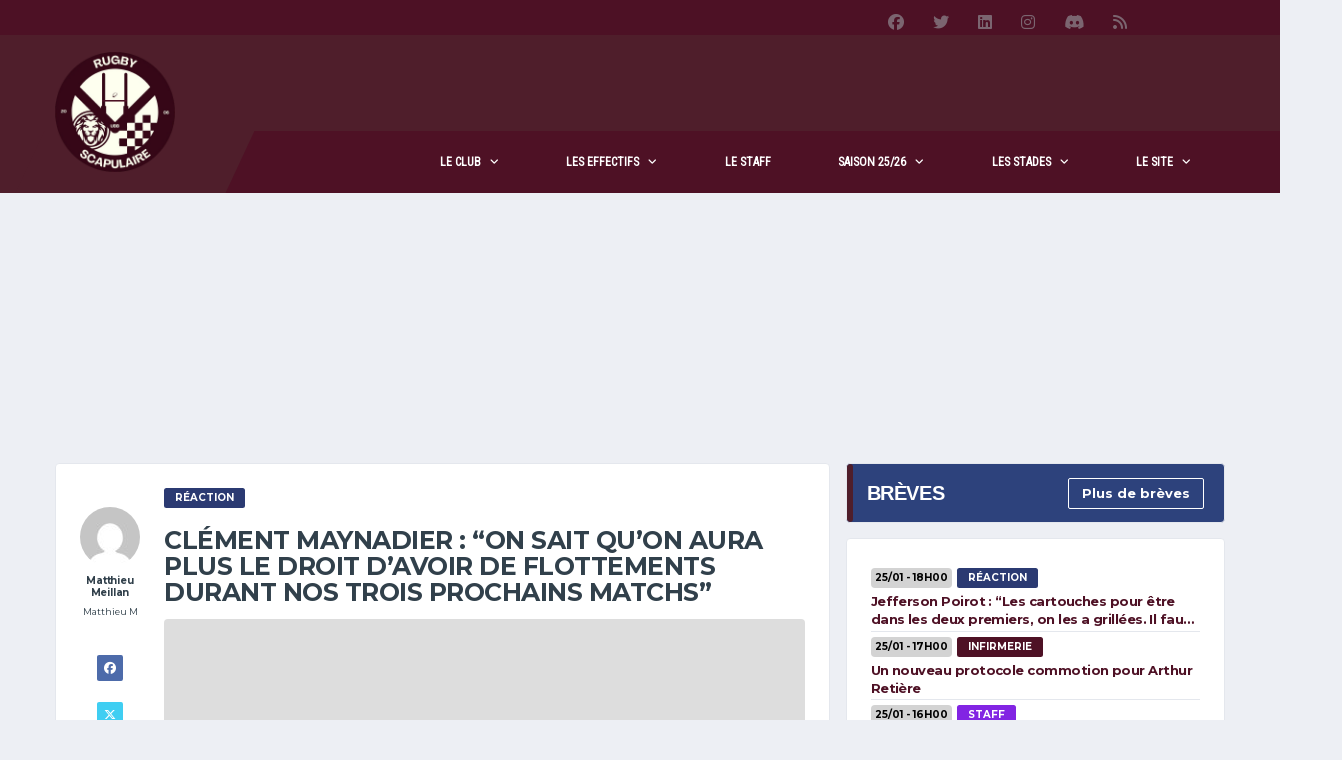

--- FILE ---
content_type: text/html; charset=UTF-8
request_url: https://rugby-scapulaire.com/breves/160553-clement-maynadier-on-sait-quon-aura-plus-le-droit-davoir-de-flottements-durant-nos-trois-prochains-matchs
body_size: 27426
content:
<!DOCTYPE html>
<html lang="fr-FR" xmlns:og="http://opengraphprotocol.org/schema/" xmlns:fb="http://www.facebook.com/2008/fbml">
<head><meta charset="UTF-8"><script>if(navigator.userAgent.match(/MSIE|Internet Explorer/i)||navigator.userAgent.match(/Trident\/7\..*?rv:11/i)){var href=document.location.href;if(!href.match(/[?&]nowprocket/)){if(href.indexOf("?")==-1){if(href.indexOf("#")==-1){document.location.href=href+"?nowprocket=1"}else{document.location.href=href.replace("#","?nowprocket=1#")}}else{if(href.indexOf("#")==-1){document.location.href=href+"&nowprocket=1"}else{document.location.href=href.replace("#","&nowprocket=1#")}}}}</script><script>(()=>{class RocketLazyLoadScripts{constructor(){this.v="2.0.4",this.userEvents=["keydown","keyup","mousedown","mouseup","mousemove","mouseover","mouseout","touchmove","touchstart","touchend","touchcancel","wheel","click","dblclick","input"],this.attributeEvents=["onblur","onclick","oncontextmenu","ondblclick","onfocus","onmousedown","onmouseenter","onmouseleave","onmousemove","onmouseout","onmouseover","onmouseup","onmousewheel","onscroll","onsubmit"]}async t(){this.i(),this.o(),/iP(ad|hone)/.test(navigator.userAgent)&&this.h(),this.u(),this.l(this),this.m(),this.k(this),this.p(this),this._(),await Promise.all([this.R(),this.L()]),this.lastBreath=Date.now(),this.S(this),this.P(),this.D(),this.O(),this.M(),await this.C(this.delayedScripts.normal),await this.C(this.delayedScripts.defer),await this.C(this.delayedScripts.async),await this.T(),await this.F(),await this.j(),await this.A(),window.dispatchEvent(new Event("rocket-allScriptsLoaded")),this.everythingLoaded=!0,this.lastTouchEnd&&await new Promise(t=>setTimeout(t,500-Date.now()+this.lastTouchEnd)),this.I(),this.H(),this.U(),this.W()}i(){this.CSPIssue=sessionStorage.getItem("rocketCSPIssue"),document.addEventListener("securitypolicyviolation",t=>{this.CSPIssue||"script-src-elem"!==t.violatedDirective||"data"!==t.blockedURI||(this.CSPIssue=!0,sessionStorage.setItem("rocketCSPIssue",!0))},{isRocket:!0})}o(){window.addEventListener("pageshow",t=>{this.persisted=t.persisted,this.realWindowLoadedFired=!0},{isRocket:!0}),window.addEventListener("pagehide",()=>{this.onFirstUserAction=null},{isRocket:!0})}h(){let t;function e(e){t=e}window.addEventListener("touchstart",e,{isRocket:!0}),window.addEventListener("touchend",function i(o){o.changedTouches[0]&&t.changedTouches[0]&&Math.abs(o.changedTouches[0].pageX-t.changedTouches[0].pageX)<10&&Math.abs(o.changedTouches[0].pageY-t.changedTouches[0].pageY)<10&&o.timeStamp-t.timeStamp<200&&(window.removeEventListener("touchstart",e,{isRocket:!0}),window.removeEventListener("touchend",i,{isRocket:!0}),"INPUT"===o.target.tagName&&"text"===o.target.type||(o.target.dispatchEvent(new TouchEvent("touchend",{target:o.target,bubbles:!0})),o.target.dispatchEvent(new MouseEvent("mouseover",{target:o.target,bubbles:!0})),o.target.dispatchEvent(new PointerEvent("click",{target:o.target,bubbles:!0,cancelable:!0,detail:1,clientX:o.changedTouches[0].clientX,clientY:o.changedTouches[0].clientY})),event.preventDefault()))},{isRocket:!0})}q(t){this.userActionTriggered||("mousemove"!==t.type||this.firstMousemoveIgnored?"keyup"===t.type||"mouseover"===t.type||"mouseout"===t.type||(this.userActionTriggered=!0,this.onFirstUserAction&&this.onFirstUserAction()):this.firstMousemoveIgnored=!0),"click"===t.type&&t.preventDefault(),t.stopPropagation(),t.stopImmediatePropagation(),"touchstart"===this.lastEvent&&"touchend"===t.type&&(this.lastTouchEnd=Date.now()),"click"===t.type&&(this.lastTouchEnd=0),this.lastEvent=t.type,t.composedPath&&t.composedPath()[0].getRootNode()instanceof ShadowRoot&&(t.rocketTarget=t.composedPath()[0]),this.savedUserEvents.push(t)}u(){this.savedUserEvents=[],this.userEventHandler=this.q.bind(this),this.userEvents.forEach(t=>window.addEventListener(t,this.userEventHandler,{passive:!1,isRocket:!0})),document.addEventListener("visibilitychange",this.userEventHandler,{isRocket:!0})}U(){this.userEvents.forEach(t=>window.removeEventListener(t,this.userEventHandler,{passive:!1,isRocket:!0})),document.removeEventListener("visibilitychange",this.userEventHandler,{isRocket:!0}),this.savedUserEvents.forEach(t=>{(t.rocketTarget||t.target).dispatchEvent(new window[t.constructor.name](t.type,t))})}m(){const t="return false",e=Array.from(this.attributeEvents,t=>"data-rocket-"+t),i="["+this.attributeEvents.join("],[")+"]",o="[data-rocket-"+this.attributeEvents.join("],[data-rocket-")+"]",s=(e,i,o)=>{o&&o!==t&&(e.setAttribute("data-rocket-"+i,o),e["rocket"+i]=new Function("event",o),e.setAttribute(i,t))};new MutationObserver(t=>{for(const n of t)"attributes"===n.type&&(n.attributeName.startsWith("data-rocket-")||this.everythingLoaded?n.attributeName.startsWith("data-rocket-")&&this.everythingLoaded&&this.N(n.target,n.attributeName.substring(12)):s(n.target,n.attributeName,n.target.getAttribute(n.attributeName))),"childList"===n.type&&n.addedNodes.forEach(t=>{if(t.nodeType===Node.ELEMENT_NODE)if(this.everythingLoaded)for(const i of[t,...t.querySelectorAll(o)])for(const t of i.getAttributeNames())e.includes(t)&&this.N(i,t.substring(12));else for(const e of[t,...t.querySelectorAll(i)])for(const t of e.getAttributeNames())this.attributeEvents.includes(t)&&s(e,t,e.getAttribute(t))})}).observe(document,{subtree:!0,childList:!0,attributeFilter:[...this.attributeEvents,...e]})}I(){this.attributeEvents.forEach(t=>{document.querySelectorAll("[data-rocket-"+t+"]").forEach(e=>{this.N(e,t)})})}N(t,e){const i=t.getAttribute("data-rocket-"+e);i&&(t.setAttribute(e,i),t.removeAttribute("data-rocket-"+e))}k(t){Object.defineProperty(HTMLElement.prototype,"onclick",{get(){return this.rocketonclick||null},set(e){this.rocketonclick=e,this.setAttribute(t.everythingLoaded?"onclick":"data-rocket-onclick","this.rocketonclick(event)")}})}S(t){function e(e,i){let o=e[i];e[i]=null,Object.defineProperty(e,i,{get:()=>o,set(s){t.everythingLoaded?o=s:e["rocket"+i]=o=s}})}e(document,"onreadystatechange"),e(window,"onload"),e(window,"onpageshow");try{Object.defineProperty(document,"readyState",{get:()=>t.rocketReadyState,set(e){t.rocketReadyState=e},configurable:!0}),document.readyState="loading"}catch(t){console.log("WPRocket DJE readyState conflict, bypassing")}}l(t){this.originalAddEventListener=EventTarget.prototype.addEventListener,this.originalRemoveEventListener=EventTarget.prototype.removeEventListener,this.savedEventListeners=[],EventTarget.prototype.addEventListener=function(e,i,o){o&&o.isRocket||!t.B(e,this)&&!t.userEvents.includes(e)||t.B(e,this)&&!t.userActionTriggered||e.startsWith("rocket-")||t.everythingLoaded?t.originalAddEventListener.call(this,e,i,o):(t.savedEventListeners.push({target:this,remove:!1,type:e,func:i,options:o}),"mouseenter"!==e&&"mouseleave"!==e||t.originalAddEventListener.call(this,e,t.savedUserEvents.push,o))},EventTarget.prototype.removeEventListener=function(e,i,o){o&&o.isRocket||!t.B(e,this)&&!t.userEvents.includes(e)||t.B(e,this)&&!t.userActionTriggered||e.startsWith("rocket-")||t.everythingLoaded?t.originalRemoveEventListener.call(this,e,i,o):t.savedEventListeners.push({target:this,remove:!0,type:e,func:i,options:o})}}J(t,e){this.savedEventListeners=this.savedEventListeners.filter(i=>{let o=i.type,s=i.target||window;return e!==o||t!==s||(this.B(o,s)&&(i.type="rocket-"+o),this.$(i),!1)})}H(){EventTarget.prototype.addEventListener=this.originalAddEventListener,EventTarget.prototype.removeEventListener=this.originalRemoveEventListener,this.savedEventListeners.forEach(t=>this.$(t))}$(t){t.remove?this.originalRemoveEventListener.call(t.target,t.type,t.func,t.options):this.originalAddEventListener.call(t.target,t.type,t.func,t.options)}p(t){let e;function i(e){return t.everythingLoaded?e:e.split(" ").map(t=>"load"===t||t.startsWith("load.")?"rocket-jquery-load":t).join(" ")}function o(o){function s(e){const s=o.fn[e];o.fn[e]=o.fn.init.prototype[e]=function(){return this[0]===window&&t.userActionTriggered&&("string"==typeof arguments[0]||arguments[0]instanceof String?arguments[0]=i(arguments[0]):"object"==typeof arguments[0]&&Object.keys(arguments[0]).forEach(t=>{const e=arguments[0][t];delete arguments[0][t],arguments[0][i(t)]=e})),s.apply(this,arguments),this}}if(o&&o.fn&&!t.allJQueries.includes(o)){const e={DOMContentLoaded:[],"rocket-DOMContentLoaded":[]};for(const t in e)document.addEventListener(t,()=>{e[t].forEach(t=>t())},{isRocket:!0});o.fn.ready=o.fn.init.prototype.ready=function(i){function s(){parseInt(o.fn.jquery)>2?setTimeout(()=>i.bind(document)(o)):i.bind(document)(o)}return"function"==typeof i&&(t.realDomReadyFired?!t.userActionTriggered||t.fauxDomReadyFired?s():e["rocket-DOMContentLoaded"].push(s):e.DOMContentLoaded.push(s)),o([])},s("on"),s("one"),s("off"),t.allJQueries.push(o)}e=o}t.allJQueries=[],o(window.jQuery),Object.defineProperty(window,"jQuery",{get:()=>e,set(t){o(t)}})}P(){const t=new Map;document.write=document.writeln=function(e){const i=document.currentScript,o=document.createRange(),s=i.parentElement;let n=t.get(i);void 0===n&&(n=i.nextSibling,t.set(i,n));const c=document.createDocumentFragment();o.setStart(c,0),c.appendChild(o.createContextualFragment(e)),s.insertBefore(c,n)}}async R(){return new Promise(t=>{this.userActionTriggered?t():this.onFirstUserAction=t})}async L(){return new Promise(t=>{document.addEventListener("DOMContentLoaded",()=>{this.realDomReadyFired=!0,t()},{isRocket:!0})})}async j(){return this.realWindowLoadedFired?Promise.resolve():new Promise(t=>{window.addEventListener("load",t,{isRocket:!0})})}M(){this.pendingScripts=[];this.scriptsMutationObserver=new MutationObserver(t=>{for(const e of t)e.addedNodes.forEach(t=>{"SCRIPT"!==t.tagName||t.noModule||t.isWPRocket||this.pendingScripts.push({script:t,promise:new Promise(e=>{const i=()=>{const i=this.pendingScripts.findIndex(e=>e.script===t);i>=0&&this.pendingScripts.splice(i,1),e()};t.addEventListener("load",i,{isRocket:!0}),t.addEventListener("error",i,{isRocket:!0}),setTimeout(i,1e3)})})})}),this.scriptsMutationObserver.observe(document,{childList:!0,subtree:!0})}async F(){await this.X(),this.pendingScripts.length?(await this.pendingScripts[0].promise,await this.F()):this.scriptsMutationObserver.disconnect()}D(){this.delayedScripts={normal:[],async:[],defer:[]},document.querySelectorAll("script[type$=rocketlazyloadscript]").forEach(t=>{t.hasAttribute("data-rocket-src")?t.hasAttribute("async")&&!1!==t.async?this.delayedScripts.async.push(t):t.hasAttribute("defer")&&!1!==t.defer||"module"===t.getAttribute("data-rocket-type")?this.delayedScripts.defer.push(t):this.delayedScripts.normal.push(t):this.delayedScripts.normal.push(t)})}async _(){await this.L();let t=[];document.querySelectorAll("script[type$=rocketlazyloadscript][data-rocket-src]").forEach(e=>{let i=e.getAttribute("data-rocket-src");if(i&&!i.startsWith("data:")){i.startsWith("//")&&(i=location.protocol+i);try{const o=new URL(i).origin;o!==location.origin&&t.push({src:o,crossOrigin:e.crossOrigin||"module"===e.getAttribute("data-rocket-type")})}catch(t){}}}),t=[...new Map(t.map(t=>[JSON.stringify(t),t])).values()],this.Y(t,"preconnect")}async G(t){if(await this.K(),!0!==t.noModule||!("noModule"in HTMLScriptElement.prototype))return new Promise(e=>{let i;function o(){(i||t).setAttribute("data-rocket-status","executed"),e()}try{if(navigator.userAgent.includes("Firefox/")||""===navigator.vendor||this.CSPIssue)i=document.createElement("script"),[...t.attributes].forEach(t=>{let e=t.nodeName;"type"!==e&&("data-rocket-type"===e&&(e="type"),"data-rocket-src"===e&&(e="src"),i.setAttribute(e,t.nodeValue))}),t.text&&(i.text=t.text),t.nonce&&(i.nonce=t.nonce),i.hasAttribute("src")?(i.addEventListener("load",o,{isRocket:!0}),i.addEventListener("error",()=>{i.setAttribute("data-rocket-status","failed-network"),e()},{isRocket:!0}),setTimeout(()=>{i.isConnected||e()},1)):(i.text=t.text,o()),i.isWPRocket=!0,t.parentNode.replaceChild(i,t);else{const i=t.getAttribute("data-rocket-type"),s=t.getAttribute("data-rocket-src");i?(t.type=i,t.removeAttribute("data-rocket-type")):t.removeAttribute("type"),t.addEventListener("load",o,{isRocket:!0}),t.addEventListener("error",i=>{this.CSPIssue&&i.target.src.startsWith("data:")?(console.log("WPRocket: CSP fallback activated"),t.removeAttribute("src"),this.G(t).then(e)):(t.setAttribute("data-rocket-status","failed-network"),e())},{isRocket:!0}),s?(t.fetchPriority="high",t.removeAttribute("data-rocket-src"),t.src=s):t.src="data:text/javascript;base64,"+window.btoa(unescape(encodeURIComponent(t.text)))}}catch(i){t.setAttribute("data-rocket-status","failed-transform"),e()}});t.setAttribute("data-rocket-status","skipped")}async C(t){const e=t.shift();return e?(e.isConnected&&await this.G(e),this.C(t)):Promise.resolve()}O(){this.Y([...this.delayedScripts.normal,...this.delayedScripts.defer,...this.delayedScripts.async],"preload")}Y(t,e){this.trash=this.trash||[];let i=!0;var o=document.createDocumentFragment();t.forEach(t=>{const s=t.getAttribute&&t.getAttribute("data-rocket-src")||t.src;if(s&&!s.startsWith("data:")){const n=document.createElement("link");n.href=s,n.rel=e,"preconnect"!==e&&(n.as="script",n.fetchPriority=i?"high":"low"),t.getAttribute&&"module"===t.getAttribute("data-rocket-type")&&(n.crossOrigin=!0),t.crossOrigin&&(n.crossOrigin=t.crossOrigin),t.integrity&&(n.integrity=t.integrity),t.nonce&&(n.nonce=t.nonce),o.appendChild(n),this.trash.push(n),i=!1}}),document.head.appendChild(o)}W(){this.trash.forEach(t=>t.remove())}async T(){try{document.readyState="interactive"}catch(t){}this.fauxDomReadyFired=!0;try{await this.K(),this.J(document,"readystatechange"),document.dispatchEvent(new Event("rocket-readystatechange")),await this.K(),document.rocketonreadystatechange&&document.rocketonreadystatechange(),await this.K(),this.J(document,"DOMContentLoaded"),document.dispatchEvent(new Event("rocket-DOMContentLoaded")),await this.K(),this.J(window,"DOMContentLoaded"),window.dispatchEvent(new Event("rocket-DOMContentLoaded"))}catch(t){console.error(t)}}async A(){try{document.readyState="complete"}catch(t){}try{await this.K(),this.J(document,"readystatechange"),document.dispatchEvent(new Event("rocket-readystatechange")),await this.K(),document.rocketonreadystatechange&&document.rocketonreadystatechange(),await this.K(),this.J(window,"load"),window.dispatchEvent(new Event("rocket-load")),await this.K(),window.rocketonload&&window.rocketonload(),await this.K(),this.allJQueries.forEach(t=>t(window).trigger("rocket-jquery-load")),await this.K(),this.J(window,"pageshow");const t=new Event("rocket-pageshow");t.persisted=this.persisted,window.dispatchEvent(t),await this.K(),window.rocketonpageshow&&window.rocketonpageshow({persisted:this.persisted})}catch(t){console.error(t)}}async K(){Date.now()-this.lastBreath>45&&(await this.X(),this.lastBreath=Date.now())}async X(){return document.hidden?new Promise(t=>setTimeout(t)):new Promise(t=>requestAnimationFrame(t))}B(t,e){return e===document&&"readystatechange"===t||(e===document&&"DOMContentLoaded"===t||(e===window&&"DOMContentLoaded"===t||(e===window&&"load"===t||e===window&&"pageshow"===t)))}static run(){(new RocketLazyLoadScripts).t()}}RocketLazyLoadScripts.run()})();</script>

<script type="rocketlazyloadscript" id="xieg6Sie" data-rocket-src="https://cdn.viously.com/js/sdk/boot.js" async></script>
<script type="rocketlazyloadscript">
window.Sddan = {
    "info": {
        "hd_m" : "",
        "hd_s256" : "",
        "uf_postal_code" : "",
        "uf_bday" : "",
        "uf_gender" : "",
    }
};
</script>

<meta http-equiv="X-UA-Compatible" content="IE=edge">
<meta name="viewport" content="width=device-width, initial-scale=1, shrink-to-fit=no">
<link rel="profile" href="http://gmpg.org/xfn/11">

<meta name='robots' content='index, follow, max-image-preview:large, max-snippet:-1, max-video-preview:-1' />
<link rel="preconnect" href="https://fonts.googleapis.com"><link rel="preconnect" href="https://fonts.gstatic.com" crossorigin>
	<!-- This site is optimized with the Yoast SEO plugin v26.8 - https://yoast.com/product/yoast-seo-wordpress/ -->
	<title>Rugby Scapulaire - Clément Maynadier : &quot;On sait qu’on aura plus le droit d’avoir de flottements durant nos trois prochains matchs&quot;</title>
<link data-rocket-preload as="style" href="https://fonts.googleapis.com/css2?family=Source+Sans+3:wght@400;700&#038;family=Montserrat:wght@400;700&#038;display=swap" rel="preload">
<link data-rocket-preload as="style" href="https://fonts.googleapis.com/css?family=Yanone%20Kaffeesatz%3A400%7CRoboto%20Condensed&#038;subset=latin&#038;display=swap" rel="preload">
<link href="https://fonts.googleapis.com/css2?family=Source+Sans+3:wght@400;700&#038;family=Montserrat:wght@400;700&#038;display=swap" media="print" onload="this.media=&#039;all&#039;" rel="stylesheet">
<noscript data-wpr-hosted-gf-parameters=""><link rel="stylesheet" href="https://fonts.googleapis.com/css2?family=Source+Sans+3:wght@400;700&#038;family=Montserrat:wght@400;700&#038;display=swap"></noscript>
<link href="https://fonts.googleapis.com/css?family=Yanone%20Kaffeesatz%3A400%7CRoboto%20Condensed&#038;subset=latin&#038;display=swap" media="print" onload="this.media=&#039;all&#039;" rel="stylesheet">
<noscript data-wpr-hosted-gf-parameters=""><link rel="stylesheet" href="https://fonts.googleapis.com/css?family=Yanone%20Kaffeesatz%3A400%7CRoboto%20Condensed&#038;subset=latin&#038;display=swap"></noscript>
	<meta name="description" content="Réaction - &nbsp; Interrogé par Rugbyrama, notre talonneur, Clément Maynadier, s&#039;est confié sur la troisième place au classement de l&#039;UBB : &quot;Vous savez, c’est dur," />
	<link rel="canonical" href="https://rugby-scapulaire.com/breves/160553-clement-maynadier-on-sait-quon-aura-plus-le-droit-davoir-de-flottements-durant-nos-trois-prochains-matchs" />
	<meta property="og:locale" content="fr_FR" />
	<meta property="og:type" content="article" />
	<meta property="og:title" content="Rugby Scapulaire - Clément Maynadier : &quot;On sait qu’on aura plus le droit d’avoir de flottements durant nos trois prochains matchs&quot;" />
	<meta property="og:description" content="Réaction - &nbsp; Interrogé par Rugbyrama, notre talonneur, Clément Maynadier, s&#039;est confié sur la troisième place au classement de l&#039;UBB : &quot;Vous savez, c’est dur," />
	<meta property="og:url" content="https://rugby-scapulaire.com/breves/160553-clement-maynadier-on-sait-quon-aura-plus-le-droit-davoir-de-flottements-durant-nos-trois-prochains-matchs" />
	<meta property="og:site_name" content="Rugby Scapulaire" />
	<meta property="article:publisher" content="https://www.facebook.com/RugbyScapulaire" />
	<meta property="og:image" content="https://rugby-scapulaire.com/wp-content/uploads/2019/07/IMG_9596.jpg" />
	<meta property="og:image:width" content="900" />
	<meta property="og:image:height" content="600" />
	<meta property="og:image:type" content="image/jpeg" />
	<meta name="twitter:card" content="summary_large_image" />
	<meta name="twitter:site" content="@RugbyScapulaire" />
	<script type="application/ld+json" class="yoast-schema-graph">{"@context":"https://schema.org","@graph":[{"@type":"WebPage","@id":"https://rugby-scapulaire.com/breves/160553-clement-maynadier-on-sait-quon-aura-plus-le-droit-davoir-de-flottements-durant-nos-trois-prochains-matchs","url":"https://rugby-scapulaire.com/breves/160553-clement-maynadier-on-sait-quon-aura-plus-le-droit-davoir-de-flottements-durant-nos-trois-prochains-matchs","name":"Rugby Scapulaire - Clément Maynadier : \"On sait qu’on aura plus le droit d’avoir de flottements durant nos trois prochains matchs\"","isPartOf":{"@id":"https://rugby-scapulaire.com/#website"},"primaryImageOfPage":{"@id":"https://rugby-scapulaire.com/breves/160553-clement-maynadier-on-sait-quon-aura-plus-le-droit-davoir-de-flottements-durant-nos-trois-prochains-matchs#primaryimage"},"image":{"@id":"https://rugby-scapulaire.com/breves/160553-clement-maynadier-on-sait-quon-aura-plus-le-droit-davoir-de-flottements-durant-nos-trois-prochains-matchs#primaryimage"},"thumbnailUrl":"https://rugby-scapulaire.com/wp-content/uploads/2019/07/IMG_9596.jpg","datePublished":"2024-06-10T14:00:30+00:00","description":"Réaction - &nbsp; Interrogé par Rugbyrama, notre talonneur, Clément Maynadier, s'est confié sur la troisième place au classement de l'UBB : \"Vous savez, c’est dur,","breadcrumb":{"@id":"https://rugby-scapulaire.com/breves/160553-clement-maynadier-on-sait-quon-aura-plus-le-droit-davoir-de-flottements-durant-nos-trois-prochains-matchs#breadcrumb"},"inLanguage":"fr-FR","potentialAction":[{"@type":"ReadAction","target":["https://rugby-scapulaire.com/breves/160553-clement-maynadier-on-sait-quon-aura-plus-le-droit-davoir-de-flottements-durant-nos-trois-prochains-matchs"]}]},{"@type":"ImageObject","inLanguage":"fr-FR","@id":"https://rugby-scapulaire.com/breves/160553-clement-maynadier-on-sait-quon-aura-plus-le-droit-davoir-de-flottements-durant-nos-trois-prochains-matchs#primaryimage","url":"https://rugby-scapulaire.com/wp-content/uploads/2019/07/IMG_9596.jpg","contentUrl":"https://rugby-scapulaire.com/wp-content/uploads/2019/07/IMG_9596.jpg","width":900,"height":600},{"@type":"BreadcrumbList","@id":"https://rugby-scapulaire.com/breves/160553-clement-maynadier-on-sait-quon-aura-plus-le-droit-davoir-de-flottements-durant-nos-trois-prochains-matchs#breadcrumb","itemListElement":[{"@type":"ListItem","position":1,"name":"Accueil","item":"https://rugby-scapulaire.com/"},{"@type":"ListItem","position":2,"name":"Brèves","item":"https://rugby-scapulaire.com/breves"},{"@type":"ListItem","position":3,"name":"Clément Maynadier : « On sait qu’on aura plus le droit d’avoir de flottements durant nos trois prochains matchs »"}]},{"@type":"WebSite","@id":"https://rugby-scapulaire.com/#website","url":"https://rugby-scapulaire.com/","name":"Rugby Scapulaire","description":"Site fan de l&#039;UBB: toute l&#039;actualité du club, matchs et résultats, transferts, photos, entrainements.","publisher":{"@id":"https://rugby-scapulaire.com/#organization"},"alternateName":"UBB","potentialAction":[{"@type":"SearchAction","target":{"@type":"EntryPoint","urlTemplate":"https://rugby-scapulaire.com/?s={search_term_string}"},"query-input":{"@type":"PropertyValueSpecification","valueRequired":true,"valueName":"search_term_string"}}],"inLanguage":"fr-FR"},{"@type":"Organization","@id":"https://rugby-scapulaire.com/#organization","name":"Rugby Scapulaire","alternateName":"UBB","url":"https://rugby-scapulaire.com/","logo":{"@type":"ImageObject","inLanguage":"fr-FR","@id":"https://rugby-scapulaire.com/#/schema/logo/image/","url":"https://rugby-scapulaire.com/wp-content/uploads/2024/12/cropped-logo_rs_2025.png","contentUrl":"https://rugby-scapulaire.com/wp-content/uploads/2024/12/cropped-logo_rs_2025.png","width":512,"height":512,"caption":"Rugby Scapulaire"},"image":{"@id":"https://rugby-scapulaire.com/#/schema/logo/image/"},"sameAs":["https://www.facebook.com/RugbyScapulaire","https://x.com/RugbyScapulaire"]}]}</script>
	<!-- / Yoast SEO plugin. -->


<link rel='dns-prefetch' href='//static.fastcmp.com' />
<link rel='dns-prefetch' href='//www.flashb.id' />
<link rel='dns-prefetch' href='//fonts.googleapis.com' />
<link href='https://fonts.gstatic.com' crossorigin rel='preconnect' />
<link rel="alternate" type="application/rss+xml" title="Rugby Scapulaire &raquo; Flux" href="https://rugby-scapulaire.com/feed" />
<link rel="alternate" type="application/rss+xml" title="Rugby Scapulaire &raquo; Flux des commentaires" href="https://rugby-scapulaire.com/comments/feed" />
<link rel="alternate" title="oEmbed (JSON)" type="application/json+oembed" href="https://rugby-scapulaire.com/wp-json/oembed/1.0/embed?url=https%3A%2F%2Frugby-scapulaire.com%2Fbreves%2F160553-clement-maynadier-on-sait-quon-aura-plus-le-droit-davoir-de-flottements-durant-nos-trois-prochains-matchs" />
<link rel="alternate" title="oEmbed (XML)" type="text/xml+oembed" href="https://rugby-scapulaire.com/wp-json/oembed/1.0/embed?url=https%3A%2F%2Frugby-scapulaire.com%2Fbreves%2F160553-clement-maynadier-on-sait-quon-aura-plus-le-droit-davoir-de-flottements-durant-nos-trois-prochains-matchs&#038;format=xml" />
<style id='wp-img-auto-sizes-contain-inline-css'>
img:is([sizes=auto i],[sizes^="auto," i]){contain-intrinsic-size:3000px 1500px}
/*# sourceURL=wp-img-auto-sizes-contain-inline-css */
</style>
<link data-minify="1" rel='stylesheet' id='cf7ic_style-css' href='https://rugby-scapulaire.com/wp-content/cache/min/1/wp-content/plugins/contact-form-7-image-captcha/css/cf7ic-style.css?ver=1767802284' media='all' />
<style id='fast-cmp-custom-styles-inline-css'>
#fast-cmp-container button.fast-cmp-button-primary{background-color:#360917!important;color:#FFFFFF!important;}#fast-cmp-container #fast-cmp-home button.fast-cmp-button-secondary{box-shadow: inset 0 0 0 1px #360917!important;}#fast-cmp-container #fast-cmp-home button.fast-cmp-navigation-button{box-shadow: inset 0 0 0 1px #360917!important;}#fast-cmp-container #fast-cmp-home button.fast-cmp-button-secondary{color:#360917!important;}#fast-cmp-container #fast-cmp-home button.fast-cmp-button-secondary:hover{box-shadow: inset 0 0 0 1px #360917!important;color:#360917!important;}#fast-cmp-container #fast-cmp-home button.fast-cmp-navigation-button, #fast-cmp-container .fast-cmp-layout-header .fast-cmp-navigation-button{background-color:transparent!important;color:#360917!important;}#fast-cmp-container #fast-cmp-home button.fast-cmp-navigation-button:hover, #fast-cmp-container .fast-cmp-layout-header .fast-cmp-navigation-button:hover{box-shadow: inset 0 0 0 1px #360917!important;color:#360917!important;}#fast-cmp-container #fast-cmp-consents .fast-cmp-layout-nav button.fast-cmp-navigation-button {color: #360917!important;box-shadow: inset 0 0 0 1px #360917!important;}#fast-cmp-form .fast-cmp-spinner {border-left-color: #FFFFFF!important;}#fast-cmp-container button.fast-cmp-button-primary:focus {border-color: #360917!important;box-shadow: inset 0 0 0 2px #360917, inset 0 0 0 4px #fff!important;outline: solid transparent !important;}#fast-cmp-container #fast-cmp-home button.fast-cmp-button-secondary {box-shadow: inset 0 0 0 0px #fff!important; opacity: 0.1}
/*# sourceURL=fast-cmp-custom-styles-inline-css */
</style>
<style id='actirise-presized-inline-css'>
div[data-actirise-slot="top-page"]{ display: none;  margin: ;}@media screen and (min-width: 770px){div[data-actirise-slot="top-page"].device-desktop{display: flex !important;width: 100%;min-height: 250px; }} @media screen and (max-width: 480px){div[data-actirise-slot="top-page"].device-mobile{display: flex !important;width: 100%;min-height: 280px; }} @media screen and (min-width: 481px) and (max-width: 769px){div[data-actirise-slot="top-page"].device-tablet{display: flex !important;width: 100%;min-height: 280px; }}div[data-actirise-slot="aside-desktop"]{ display: none;  margin: ;}@media screen and (min-width: 770px){div[data-actirise-slot="aside-desktop"].device-desktop{display: flex !important;width: 100%;min-height: 620px; }}div[data-actirise-slot="top-content"]{ display: none;  margin: ;}@media screen and (max-width: 480px){div[data-actirise-slot="top-content"].device-mobile{display: flex !important;width: 100%;min-height: 380px; }} @media screen and (min-width: 481px) and (max-width: 769px){div[data-actirise-slot="top-content"].device-tablet{display: flex !important;width: 100%;min-height: 380px; }}div[data-actirise-slot="bottom-content"]{ display: none;  margin: ;}@media screen and (max-width: 480px){div[data-actirise-slot="bottom-content"].device-mobile{display: flex !important;width: 100%;min-height: 380px; }} @media screen and (min-width: 481px) and (max-width: 769px){div[data-actirise-slot="bottom-content"].device-tablet{display: flex !important;width: 100%;min-height: 380px; }}
/*# sourceURL=actirise-presized-inline-css */
</style>
<style id='wp-emoji-styles-inline-css'>

	img.wp-smiley, img.emoji {
		display: inline !important;
		border: none !important;
		box-shadow: none !important;
		height: 1em !important;
		width: 1em !important;
		margin: 0 0.07em !important;
		vertical-align: -0.1em !important;
		background: none !important;
		padding: 0 !important;
	}
/*# sourceURL=wp-emoji-styles-inline-css */
</style>
<style id='wp-block-library-inline-css'>
:root{--wp-block-synced-color:#7a00df;--wp-block-synced-color--rgb:122,0,223;--wp-bound-block-color:var(--wp-block-synced-color);--wp-editor-canvas-background:#ddd;--wp-admin-theme-color:#007cba;--wp-admin-theme-color--rgb:0,124,186;--wp-admin-theme-color-darker-10:#006ba1;--wp-admin-theme-color-darker-10--rgb:0,107,160.5;--wp-admin-theme-color-darker-20:#005a87;--wp-admin-theme-color-darker-20--rgb:0,90,135;--wp-admin-border-width-focus:2px}@media (min-resolution:192dpi){:root{--wp-admin-border-width-focus:1.5px}}.wp-element-button{cursor:pointer}:root .has-very-light-gray-background-color{background-color:#eee}:root .has-very-dark-gray-background-color{background-color:#313131}:root .has-very-light-gray-color{color:#eee}:root .has-very-dark-gray-color{color:#313131}:root .has-vivid-green-cyan-to-vivid-cyan-blue-gradient-background{background:linear-gradient(135deg,#00d084,#0693e3)}:root .has-purple-crush-gradient-background{background:linear-gradient(135deg,#34e2e4,#4721fb 50%,#ab1dfe)}:root .has-hazy-dawn-gradient-background{background:linear-gradient(135deg,#faaca8,#dad0ec)}:root .has-subdued-olive-gradient-background{background:linear-gradient(135deg,#fafae1,#67a671)}:root .has-atomic-cream-gradient-background{background:linear-gradient(135deg,#fdd79a,#004a59)}:root .has-nightshade-gradient-background{background:linear-gradient(135deg,#330968,#31cdcf)}:root .has-midnight-gradient-background{background:linear-gradient(135deg,#020381,#2874fc)}:root{--wp--preset--font-size--normal:16px;--wp--preset--font-size--huge:42px}.has-regular-font-size{font-size:1em}.has-larger-font-size{font-size:2.625em}.has-normal-font-size{font-size:var(--wp--preset--font-size--normal)}.has-huge-font-size{font-size:var(--wp--preset--font-size--huge)}.has-text-align-center{text-align:center}.has-text-align-left{text-align:left}.has-text-align-right{text-align:right}.has-fit-text{white-space:nowrap!important}#end-resizable-editor-section{display:none}.aligncenter{clear:both}.items-justified-left{justify-content:flex-start}.items-justified-center{justify-content:center}.items-justified-right{justify-content:flex-end}.items-justified-space-between{justify-content:space-between}.screen-reader-text{border:0;clip-path:inset(50%);height:1px;margin:-1px;overflow:hidden;padding:0;position:absolute;width:1px;word-wrap:normal!important}.screen-reader-text:focus{background-color:#ddd;clip-path:none;color:#444;display:block;font-size:1em;height:auto;left:5px;line-height:normal;padding:15px 23px 14px;text-decoration:none;top:5px;width:auto;z-index:100000}html :where(.has-border-color){border-style:solid}html :where([style*=border-top-color]){border-top-style:solid}html :where([style*=border-right-color]){border-right-style:solid}html :where([style*=border-bottom-color]){border-bottom-style:solid}html :where([style*=border-left-color]){border-left-style:solid}html :where([style*=border-width]){border-style:solid}html :where([style*=border-top-width]){border-top-style:solid}html :where([style*=border-right-width]){border-right-style:solid}html :where([style*=border-bottom-width]){border-bottom-style:solid}html :where([style*=border-left-width]){border-left-style:solid}html :where(img[class*=wp-image-]){height:auto;max-width:100%}:where(figure){margin:0 0 1em}html :where(.is-position-sticky){--wp-admin--admin-bar--position-offset:var(--wp-admin--admin-bar--height,0px)}@media screen and (max-width:600px){html :where(.is-position-sticky){--wp-admin--admin-bar--position-offset:0px}}

/*# sourceURL=wp-block-library-inline-css */
</style><style id='global-styles-inline-css'>
:root{--wp--preset--aspect-ratio--square: 1;--wp--preset--aspect-ratio--4-3: 4/3;--wp--preset--aspect-ratio--3-4: 3/4;--wp--preset--aspect-ratio--3-2: 3/2;--wp--preset--aspect-ratio--2-3: 2/3;--wp--preset--aspect-ratio--16-9: 16/9;--wp--preset--aspect-ratio--9-16: 9/16;--wp--preset--color--black: #000000;--wp--preset--color--cyan-bluish-gray: #abb8c3;--wp--preset--color--white: #ffffff;--wp--preset--color--pale-pink: #f78da7;--wp--preset--color--vivid-red: #cf2e2e;--wp--preset--color--luminous-vivid-orange: #ff6900;--wp--preset--color--luminous-vivid-amber: #fcb900;--wp--preset--color--light-green-cyan: #7bdcb5;--wp--preset--color--vivid-green-cyan: #00d084;--wp--preset--color--pale-cyan-blue: #8ed1fc;--wp--preset--color--vivid-cyan-blue: #0693e3;--wp--preset--color--vivid-purple: #9b51e0;--wp--preset--gradient--vivid-cyan-blue-to-vivid-purple: linear-gradient(135deg,rgb(6,147,227) 0%,rgb(155,81,224) 100%);--wp--preset--gradient--light-green-cyan-to-vivid-green-cyan: linear-gradient(135deg,rgb(122,220,180) 0%,rgb(0,208,130) 100%);--wp--preset--gradient--luminous-vivid-amber-to-luminous-vivid-orange: linear-gradient(135deg,rgb(252,185,0) 0%,rgb(255,105,0) 100%);--wp--preset--gradient--luminous-vivid-orange-to-vivid-red: linear-gradient(135deg,rgb(255,105,0) 0%,rgb(207,46,46) 100%);--wp--preset--gradient--very-light-gray-to-cyan-bluish-gray: linear-gradient(135deg,rgb(238,238,238) 0%,rgb(169,184,195) 100%);--wp--preset--gradient--cool-to-warm-spectrum: linear-gradient(135deg,rgb(74,234,220) 0%,rgb(151,120,209) 20%,rgb(207,42,186) 40%,rgb(238,44,130) 60%,rgb(251,105,98) 80%,rgb(254,248,76) 100%);--wp--preset--gradient--blush-light-purple: linear-gradient(135deg,rgb(255,206,236) 0%,rgb(152,150,240) 100%);--wp--preset--gradient--blush-bordeaux: linear-gradient(135deg,rgb(254,205,165) 0%,rgb(254,45,45) 50%,rgb(107,0,62) 100%);--wp--preset--gradient--luminous-dusk: linear-gradient(135deg,rgb(255,203,112) 0%,rgb(199,81,192) 50%,rgb(65,88,208) 100%);--wp--preset--gradient--pale-ocean: linear-gradient(135deg,rgb(255,245,203) 0%,rgb(182,227,212) 50%,rgb(51,167,181) 100%);--wp--preset--gradient--electric-grass: linear-gradient(135deg,rgb(202,248,128) 0%,rgb(113,206,126) 100%);--wp--preset--gradient--midnight: linear-gradient(135deg,rgb(2,3,129) 0%,rgb(40,116,252) 100%);--wp--preset--font-size--small: 13px;--wp--preset--font-size--medium: 20px;--wp--preset--font-size--large: 36px;--wp--preset--font-size--x-large: 42px;--wp--preset--spacing--20: 0.44rem;--wp--preset--spacing--30: 0.67rem;--wp--preset--spacing--40: 1rem;--wp--preset--spacing--50: 1.5rem;--wp--preset--spacing--60: 2.25rem;--wp--preset--spacing--70: 3.38rem;--wp--preset--spacing--80: 5.06rem;--wp--preset--shadow--natural: 6px 6px 9px rgba(0, 0, 0, 0.2);--wp--preset--shadow--deep: 12px 12px 50px rgba(0, 0, 0, 0.4);--wp--preset--shadow--sharp: 6px 6px 0px rgba(0, 0, 0, 0.2);--wp--preset--shadow--outlined: 6px 6px 0px -3px rgb(255, 255, 255), 6px 6px rgb(0, 0, 0);--wp--preset--shadow--crisp: 6px 6px 0px rgb(0, 0, 0);}:where(.is-layout-flex){gap: 0.5em;}:where(.is-layout-grid){gap: 0.5em;}body .is-layout-flex{display: flex;}.is-layout-flex{flex-wrap: wrap;align-items: center;}.is-layout-flex > :is(*, div){margin: 0;}body .is-layout-grid{display: grid;}.is-layout-grid > :is(*, div){margin: 0;}:where(.wp-block-columns.is-layout-flex){gap: 2em;}:where(.wp-block-columns.is-layout-grid){gap: 2em;}:where(.wp-block-post-template.is-layout-flex){gap: 1.25em;}:where(.wp-block-post-template.is-layout-grid){gap: 1.25em;}.has-black-color{color: var(--wp--preset--color--black) !important;}.has-cyan-bluish-gray-color{color: var(--wp--preset--color--cyan-bluish-gray) !important;}.has-white-color{color: var(--wp--preset--color--white) !important;}.has-pale-pink-color{color: var(--wp--preset--color--pale-pink) !important;}.has-vivid-red-color{color: var(--wp--preset--color--vivid-red) !important;}.has-luminous-vivid-orange-color{color: var(--wp--preset--color--luminous-vivid-orange) !important;}.has-luminous-vivid-amber-color{color: var(--wp--preset--color--luminous-vivid-amber) !important;}.has-light-green-cyan-color{color: var(--wp--preset--color--light-green-cyan) !important;}.has-vivid-green-cyan-color{color: var(--wp--preset--color--vivid-green-cyan) !important;}.has-pale-cyan-blue-color{color: var(--wp--preset--color--pale-cyan-blue) !important;}.has-vivid-cyan-blue-color{color: var(--wp--preset--color--vivid-cyan-blue) !important;}.has-vivid-purple-color{color: var(--wp--preset--color--vivid-purple) !important;}.has-black-background-color{background-color: var(--wp--preset--color--black) !important;}.has-cyan-bluish-gray-background-color{background-color: var(--wp--preset--color--cyan-bluish-gray) !important;}.has-white-background-color{background-color: var(--wp--preset--color--white) !important;}.has-pale-pink-background-color{background-color: var(--wp--preset--color--pale-pink) !important;}.has-vivid-red-background-color{background-color: var(--wp--preset--color--vivid-red) !important;}.has-luminous-vivid-orange-background-color{background-color: var(--wp--preset--color--luminous-vivid-orange) !important;}.has-luminous-vivid-amber-background-color{background-color: var(--wp--preset--color--luminous-vivid-amber) !important;}.has-light-green-cyan-background-color{background-color: var(--wp--preset--color--light-green-cyan) !important;}.has-vivid-green-cyan-background-color{background-color: var(--wp--preset--color--vivid-green-cyan) !important;}.has-pale-cyan-blue-background-color{background-color: var(--wp--preset--color--pale-cyan-blue) !important;}.has-vivid-cyan-blue-background-color{background-color: var(--wp--preset--color--vivid-cyan-blue) !important;}.has-vivid-purple-background-color{background-color: var(--wp--preset--color--vivid-purple) !important;}.has-black-border-color{border-color: var(--wp--preset--color--black) !important;}.has-cyan-bluish-gray-border-color{border-color: var(--wp--preset--color--cyan-bluish-gray) !important;}.has-white-border-color{border-color: var(--wp--preset--color--white) !important;}.has-pale-pink-border-color{border-color: var(--wp--preset--color--pale-pink) !important;}.has-vivid-red-border-color{border-color: var(--wp--preset--color--vivid-red) !important;}.has-luminous-vivid-orange-border-color{border-color: var(--wp--preset--color--luminous-vivid-orange) !important;}.has-luminous-vivid-amber-border-color{border-color: var(--wp--preset--color--luminous-vivid-amber) !important;}.has-light-green-cyan-border-color{border-color: var(--wp--preset--color--light-green-cyan) !important;}.has-vivid-green-cyan-border-color{border-color: var(--wp--preset--color--vivid-green-cyan) !important;}.has-pale-cyan-blue-border-color{border-color: var(--wp--preset--color--pale-cyan-blue) !important;}.has-vivid-cyan-blue-border-color{border-color: var(--wp--preset--color--vivid-cyan-blue) !important;}.has-vivid-purple-border-color{border-color: var(--wp--preset--color--vivid-purple) !important;}.has-vivid-cyan-blue-to-vivid-purple-gradient-background{background: var(--wp--preset--gradient--vivid-cyan-blue-to-vivid-purple) !important;}.has-light-green-cyan-to-vivid-green-cyan-gradient-background{background: var(--wp--preset--gradient--light-green-cyan-to-vivid-green-cyan) !important;}.has-luminous-vivid-amber-to-luminous-vivid-orange-gradient-background{background: var(--wp--preset--gradient--luminous-vivid-amber-to-luminous-vivid-orange) !important;}.has-luminous-vivid-orange-to-vivid-red-gradient-background{background: var(--wp--preset--gradient--luminous-vivid-orange-to-vivid-red) !important;}.has-very-light-gray-to-cyan-bluish-gray-gradient-background{background: var(--wp--preset--gradient--very-light-gray-to-cyan-bluish-gray) !important;}.has-cool-to-warm-spectrum-gradient-background{background: var(--wp--preset--gradient--cool-to-warm-spectrum) !important;}.has-blush-light-purple-gradient-background{background: var(--wp--preset--gradient--blush-light-purple) !important;}.has-blush-bordeaux-gradient-background{background: var(--wp--preset--gradient--blush-bordeaux) !important;}.has-luminous-dusk-gradient-background{background: var(--wp--preset--gradient--luminous-dusk) !important;}.has-pale-ocean-gradient-background{background: var(--wp--preset--gradient--pale-ocean) !important;}.has-electric-grass-gradient-background{background: var(--wp--preset--gradient--electric-grass) !important;}.has-midnight-gradient-background{background: var(--wp--preset--gradient--midnight) !important;}.has-small-font-size{font-size: var(--wp--preset--font-size--small) !important;}.has-medium-font-size{font-size: var(--wp--preset--font-size--medium) !important;}.has-large-font-size{font-size: var(--wp--preset--font-size--large) !important;}.has-x-large-font-size{font-size: var(--wp--preset--font-size--x-large) !important;}
/*# sourceURL=global-styles-inline-css */
</style>

<style id='classic-theme-styles-inline-css'>
/*! This file is auto-generated */
.wp-block-button__link{color:#fff;background-color:#32373c;border-radius:9999px;box-shadow:none;text-decoration:none;padding:calc(.667em + 2px) calc(1.333em + 2px);font-size:1.125em}.wp-block-file__button{background:#32373c;color:#fff;text-decoration:none}
/*# sourceURL=/wp-includes/css/classic-themes.min.css */
</style>

<link data-minify="1" rel='stylesheet' id='wp-polls-css' href='https://rugby-scapulaire.com/wp-content/cache/min/1/wp-content/plugins/wp-polls/polls-css.css?ver=1767802284' media='all' />
<style id='wp-polls-inline-css'>
.wp-polls .pollbar {
	margin: 1px;
	font-size: 8px;
	line-height: 10px;
	height: 10px;
	background-image: url('https://rugby-scapulaire.com/wp-content/plugins/wp-polls/images/default_gradient/pollbg.gif');
	border: 1px solid #c8c8c8;
}

/*# sourceURL=wp-polls-inline-css */
</style>
<link rel='stylesheet' id='bootstrap-css' href='https://rugby-scapulaire.com/wp-content/themes/alchemists/assets/vendor/bootstrap/css/bootstrap.min.css?ver=4.5.3' media='all' />
<link data-minify="1" rel='stylesheet' id='fontawesome-css' href='https://rugby-scapulaire.com/wp-content/cache/min/1/wp-content/themes/alchemists/assets/fonts/font-awesome/css/all.min.css?ver=1767802284' media='all' />
<link data-minify="1" rel='stylesheet' id='simpleicons-css' href='https://rugby-scapulaire.com/wp-content/cache/min/1/wp-content/themes/alchemists/assets/fonts/simple-line-icons/css/simple-line-icons.css?ver=1767802284' media='all' />
<link data-minify="1" rel='stylesheet' id='magnificpopup-css' href='https://rugby-scapulaire.com/wp-content/cache/min/1/wp-content/themes/alchemists/assets/vendor/magnific-popup/dist/magnific-popup.css?ver=1767802284' media='all' />
<link data-minify="1" rel='stylesheet' id='slick-css' href='https://rugby-scapulaire.com/wp-content/cache/min/1/wp-content/themes/alchemists/assets/vendor/slick/slick.css?ver=1767802284' media='all' />
<link data-minify="1" rel='stylesheet' id='alchemists-style-css' href='https://rugby-scapulaire.com/wp-content/cache/min/1/wp-content/themes/alchemists/assets/css/style-soccer.css?ver=1767802284' media='all' />
<link rel='stylesheet' id='alchemists-parent-info-css' href='https://rugby-scapulaire.com/wp-content/themes/alchemists/style.css?ver=4.7.0' media='all' />

<link data-minify="1" rel='stylesheet' id='df-compiled-css' href='https://rugby-scapulaire.com/wp-content/cache/min/1/wp-content/uploads/wp-scss-cache/df-compiled.css?ver=1767802284' media='all' />
<link rel='stylesheet' id='alchemists-child-css' href='https://rugby-scapulaire.com/wp-content/themes/alchemists-child/style.css?ver=1.0.2' media='all' />
<noscript></noscript><style id='rocket-lazyload-inline-css'>
.rll-youtube-player{position:relative;padding-bottom:56.23%;height:0;overflow:hidden;max-width:100%;}.rll-youtube-player:focus-within{outline: 2px solid currentColor;outline-offset: 5px;}.rll-youtube-player iframe{position:absolute;top:0;left:0;width:100%;height:100%;z-index:100;background:0 0}.rll-youtube-player img{bottom:0;display:block;left:0;margin:auto;max-width:100%;width:100%;position:absolute;right:0;top:0;border:none;height:auto;-webkit-transition:.4s all;-moz-transition:.4s all;transition:.4s all}.rll-youtube-player img:hover{-webkit-filter:brightness(75%)}.rll-youtube-player .play{height:100%;width:100%;left:0;top:0;position:absolute;background:url(https://rugby-scapulaire.com/wp-content/plugins/wp-rocket/assets/img/youtube.png) no-repeat center;background-color: transparent !important;cursor:pointer;border:none;}
/*# sourceURL=rocket-lazyload-inline-css */
</style>
<script data-no-optimize="1" data-wpmeteor-nooptimize="true" data-cfasync="false" nowprocket="" charset="UTF-8">
window.FAST_CMP_OPTIONS = { 
					configType: 'actirise-wp',
					domainUid: '1e6fa2d8-4be6-5593-8b03-e99430c994ab',
					countryCode: 'FR',
					policyUrl: 'https://rugby-scapulaire.com/mentions-legales',
					displaySynchronous: false,
					publisherName: 'Rugby Scapulaire',
					bootstrap: { 
						excludedIABVendors: [], 
						excludedGoogleVendors: [],
					},
					jurisdiction: 'tcfeuv2',
					googleConsentMode: {enabled: true,},
					publisherLogo: function (c) { return c.createElement('img', { src: 'https://rugby-scapulaire.com/wp-content/uploads/2024/12/cropped-logo_rs_2025.png', height: '40' }) },
					
				};
(function(){var e={484:function(e){window.FAST_CMP_T0=Date.now();window.FAST_CMP_QUEUE={};window.FAST_CMP_QUEUE_ID=0;function t(){var e=Array.prototype.slice.call(arguments);if(!e.length)return Object.values(window.FAST_CMP_QUEUE);else if(e[0]==="ping"){if(typeof e[2]==="function")e[2]({cmpLoaded:false,cmpStatus:"stub",apiVersion:"2.0",cmpId:parseInt("388",10)})}else window.FAST_CMP_QUEUE[window.FAST_CMP_QUEUE_ID++]=e}e.exports={name:"light",handler:t}}};var t={};function a(r){var n=t[r];if(n!==void 0)return n.exports;var o=t[r]={exports:{}};e[r](o,o.exports,a);return o.exports}function r(e){"@babel/helpers - typeof";return r="function"==typeof Symbol&&"symbol"==typeof Symbol.iterator?function(e){return typeof e}:function(e){return e&&"function"==typeof Symbol&&e.constructor===Symbol&&e!==Symbol.prototype?"symbol":typeof e},r(e)}var n=a(484);var o="__tcfapiLocator";var i=window;var s=i;var f;function c(){var e=i.document;var t=!!i.frames[o];if(!t)if(e.body){var a=e.createElement("iframe");a.style.cssText="display:none";a.name=o;e.body.appendChild(a)}else setTimeout(c,5);return!t}function l(e){var t=typeof e.data==="string";var a={};if(t)try{a=JSON.parse(e.data)}catch(e){}else a=e.data;var n=r(a)==="object"?a.__tcfapiCall:null;if(n)window.__tcfapi(n.command,n.version,function(a,r){var o={__tcfapiReturn:{returnValue:a,success:r,callId:n.callId}};if(e&&e.source&&e.source.postMessage)e.source.postMessage(t?JSON.stringify(o):o,"*")},n.parameter)}while(s){try{if(s.frames[o]){f=s;break}}catch(e){}if(s===i.top)break;s=s.parent}if(i.FAST_CMP_HANDLER!=="custom"){if(!f){c();i.__tcfapi=n.handler;i.FAST_CMP_HANDLER=n.name;i.addEventListener("message",l,false)}else{i.__tcfapi=n.handler;i.FAST_CMP_HANDLER=n.name}for(var p in window.FAST_CMP_QUEUE||{})i.__tcfapi.apply(null,window.FAST_CMP_QUEUE[p])}})();
//# sourceURL=fastcmp-js-before
</script>
<script async data-no-optimize="1" data-wpmeteor-nooptimize="true" data-cfasync="false" nowprocket="" charset="UTF-8" src="https://static.fastcmp.com/fast-cmp-stub.js"></script>
<script type="rocketlazyloadscript" data-minify="1" data-cfasync="false" defer data-rocket-src="https://rugby-scapulaire.com/wp-content/cache/min/1/universal/2f263503-d805-5c72-ae0a-6cf4ecdb9723.js?ver=1767802285"></script>
<script>
window._hbdbrk=window._hbdbrk||[];window._hbdbrk.push(['_vars', {page_type:'article',pid:3,custom1:'Matthieu Meillan',custom2:'reaction',custom3:'160553',custom4:'',custom5:'',}]);
window.actirisePlugin=window.actirisePlugin||{};window.actirisePlugin.version='3.3.4';window.actirisePlugin.version_lastupdate=new Date(1769163076 * 1000);window.actirisePlugin.adsTxt={active:1,lastUpdate:new Date(1769388374 * 1000)};window.actirisePlugin.presized={active:1,lastUpdate:new Date(1769388346 * 1000)};window.actirisePlugin.cron=true;window.actirisePlugin.fastcmp=true;window.actirisePlugin.autoUpdate=false;window.actirisePlugin.debug=true;
//# sourceURL=actirise-js-after
</script>
<script type="rocketlazyloadscript" data-rocket-src="https://rugby-scapulaire.com/wp-includes/js/jquery/jquery.min.js?ver=3.7.1" id="jquery-core-js" data-rocket-defer defer></script>
<script type="rocketlazyloadscript" data-rocket-src="https://rugby-scapulaire.com/wp-includes/js/jquery/jquery-migrate.min.js?ver=3.4.1" id="jquery-migrate-js" data-rocket-defer defer></script>
<script id="simple-likes-public-js-js-extra">
var simpleLikes = {"ajaxurl":"https://rugby-scapulaire.com/wp-admin/admin-ajax.php","like":"Like","unlike":"Unlike"};
//# sourceURL=simple-likes-public-js-js-extra
</script>
<script type="rocketlazyloadscript" data-rocket-src="https://rugby-scapulaire.com/wp-content/plugins/alc-advanced-posts/post-like-system/js/simple-likes-public-min.js?ver=0.5" id="simple-likes-public-js-js" data-rocket-defer defer></script>
<script type="rocketlazyloadscript"></script><link rel="https://api.w.org/" href="https://rugby-scapulaire.com/wp-json/" /><link rel="alternate" title="JSON" type="application/json" href="https://rugby-scapulaire.com/wp-json/wp/v2/breves/160553" /><link rel="EditURI" type="application/rsd+xml" title="RSD" href="https://rugby-scapulaire.com/xmlrpc.php?rsd" />
<meta name="generator" content="WordPress 6.9" />
<link rel='shortlink' href='https://rugby-scapulaire.com/?p=160553' />
<meta name="generator" content="Redux 4.5.10" /><style type='text/css' media='screen'>
	h1{ font-family:"Yanone Kaffeesatz", arial, sans-serif;}
</style>
<!-- fonts delivered by Wordpress Google Fonts, a plugin by Adrian3.com --><meta property='article:published_time' content='2024-06-10T16:00:30+0200'>
<!-- Custom CSS--><style type="text/css">
.header-logo__img {max-width:120px; width:120px;}@media (min-width: 992px) {.header .header-logo { -webkit-transform: translate(0, 0); transform: translate(0, 0);}}@media (max-width: 991px) {.header-mobile__logo {margin-left: 0; margin-top: 5px;}}@media (max-width: 991px) {}@media (max-width: 479px) {body { font-size:20px; }}@media (max-width: 479px) {body { line-height:35px; }}.sponsors__item img { opacity: 0.2; }.sponsors__item img:hover { opacity: 1; }body {
    color: dimgrey;
}

.postsTitre a {
    color: #4e1125;
    font-size: 13px !important;
    text-transform: none;
}
.postsTitre h3 {
    font-size: 12px !important;
}

.post--single .post__title {
    font-size: 25px;
}

.card__header { 
    padding: 10px 20px;
}

.posts--slider-featured .posts__title {
    font-size: 14px;
    line-height: 2px;
}

.posts--tile-hero-post-grid .posts__title {
    font-size: 17px;
}
    
@media (min-width: 992px)

.posts--slider-featured .posts__title {
    font-size: 14px;
}

.posts--slider-featured .posts__title {
    font-size: 14px;
}

.posts--slider-featured .posts__title {
    font-size: 14px;
    line-height: 1em;
    margin-bottom: 0.4em;
    color: #fff;
}

.pushy-panel__toggle {
    background-color: #7B1D16;
    height: 62px;
    line-height: 62px;
}

.posts--simple-list--lg .posts__cat {
    margin-top: 5px;   
    margin-bottom: 0px!important;
}

.card .posts--simple-list .posts__item {
    border-bottom: 1px solid #e4e7ed;
    margin: 0px!important;
    padding: 0px!important;
}

.posts--simple-list .posts__date, .posts--simple-list .posts__comments {
    font-size: 10px;
    line-height: 1.2em;
    float: left;
    margin-top: 5px;
    margin-right: 5px;
}

.header-banner {
    width: 720px;
}

.post--single .post__content--inner {
    padding: 40px 0 0 0px;
}

.title-feature{
    font-size: 30px!important;
}

.title-feature a{
    font-size: 30px!important;
}

.menu-item a:hover{
    color: white!important;
}

.blockquote--default, blockquote {
    display: inline-block;
}

.blockquote--default .blockquote__content, .blockquote--default > p, blockquote .blockquote__content, blockquote > p {
    font-weight: bold;
    font-size: 19px;
    line-height: 30px;
    text-transform: none;
}
}

.post__meta-block--top .page-heading__title, .post__meta-block--top .posts__title {
    font-size: 25px;
}

.posts--slider-top-news .slick-dots li button {
    color: #fff;
    background: #7b170d!important;
    padding: 5px;
    border-radius: 20px;
}

.posts--slider-top-news .slick-dots li.slick-active button {
    color: #fff;
    background-color: #000!important;
}

.marquee-label {
    color: #fff;
}

.site-content, .section {
    padding: 20px 0;
}

/* PLAYER */
.player-info__last-name {
    color: #86293C;
}

.player-info-details__title {
    color: #86293C;
    font-weight: bold;
}

.player-info-stats__item .circular .circular__label {
    color: #86293C;
}

.progress__bar--success {
    background-color: #86293C;
}		

button.sd-cmp-3-lsB .sd-cmp-3ScGE {
    padding: 0;
    color: lightgray;
    font-size: 10px;
}	

.posts__title a {
    font-size: 15px;
}

.vsly-placeholder {
    margin-bottom: 10px;
}

.header__secondary {
    height: 96px;
}

.header__top-bar {
    height: 35px;
}

.header__top-bar-inner {
    position: absolute;
    right: 10%;
}
</style>

<style type="text/css" id="breadcrumb-trail-css">.breadcrumbs .trail-browse,.breadcrumbs .trail-items,.breadcrumbs .trail-items li {display: inline-block;margin:0;padding: 0;border:none;background:transparent;text-indent: 0;}.breadcrumbs .trail-browse {font-size: inherit;font-style:inherit;font-weight: inherit;color: inherit;}.breadcrumbs .trail-items {list-style: none;}.trail-items li::after {content: "\002F";padding: 0 0.5em;}.trail-items li:last-of-type::after {display: none;}</style>
<meta name="generator" content="Powered by WPBakery Page Builder - drag and drop page builder for WordPress."/>
<link rel="icon" href="https://rugby-scapulaire.com/wp-content/uploads/2024/12/cropped-logo_rs_2025-32x32.png" sizes="32x32" />
<link rel="icon" href="https://rugby-scapulaire.com/wp-content/uploads/2024/12/cropped-logo_rs_2025-192x192.png" sizes="192x192" />
<link rel="apple-touch-icon" href="https://rugby-scapulaire.com/wp-content/uploads/2024/12/cropped-logo_rs_2025-180x180.png" />
<meta name="msapplication-TileImage" content="https://rugby-scapulaire.com/wp-content/uploads/2024/12/cropped-logo_rs_2025-270x270.png" />
		<style id="wp-custom-css">
			/* Card */
.card__header {
	background-color: #2D427C!important;
	border: 1px solid #e4e7ed;
	border-radius: 4px;
	height: 60px;
}

.card__header:before {
	background-color: #4F1E2B;
	border-radius: 4px;
}

.card__header h4 {
	font-size: 1.1em!important;
	color: white;
}

.card-header__button {
	font-size: 0.7em!important;
	color: white!important;
	border: 1px solid #FFF!important;
}

.card-header__button:hover {
	background-color: #4F1E2B!important;
	cursor: pointer!important;
}

/* Post loop */
.posts__item .posts__inner time {
	background-color: lightgray;
	padding: 4px;
	border-radius: 4px;
	font-size: 0.57em;
	font-weight: bold;
	color: black;
}

.posts__item .posts__inner .meta time {
	background-color: white;
	padding: 4px;
	border-radius: 4px;
	font-size: 1em;
	font-weight: bold;
	color: black;
}

@media (min-width: 1024px) {
    article.posts__item.type-breves > .posts__inner > .posts__title > a {
        display: -webkit-box;
        -webkit-box-orient: vertical;
        -webkit-line-clamp: 2;
        overflow: hidden;
        text-overflow: ellipsis;
        cursor: pointer;
        max-height: 2.7em;
        transition: max-height 0.5s ease, opacity 0.3s ease;
        opacity: 1;
    }

    article.posts__item.type-breves > .posts__inner > .posts__title > a.expanded {
        display: block;
        -webkit-line-clamp: unset;
        white-space: normal;
        max-height: 500px; /* assez grand pour le texte complet */
        opacity: 1;
    }
}

/* Cibler le sticky post */
.posts__item.sticky-post {
	position: relative !important;
	background-color: #fff8e1 !important;  /* léger jaune pâle */
	border-left: 4px solid #ffc107 !important; /* bordure gauche jaune */
	border-radius: 8px !important;
	box-shadow: 0 2px 6px rgba(0,0,0,0.05) !important;
	padding: 1.5rem !important; /* padding intérieur pour le contenu */
	transition: transform 0.2s ease, box-shadow 0.2s ease !important;
	margin-bottom: 10px !important;
}

.posts__item.sticky-post:hover {
	transform: translateY(-3px) !important;
	box-shadow: 0 6px 12px rgba(0,0,0,0.1) !important;
}

/* Badge étoile en haut à droite */
.posts__item.sticky-post::before {
	content: "★";
	position: absolute !important;
	top: 0.5rem !important;
	right: 0.5rem !important;
	background-color: #D17F00 !important;
	color: #fff !important;
	font-size: 0.85rem !important;
	font-weight: 700 !important;
	padding: 0.2rem 0.2rem !important;
	border-radius: 50% !important;
	text-align: center !important;
	line-height: 1 !important;
}

/* Cibler la date uniquement à l'intérieur du sticky post */
.posts__item.sticky-post .posts__date {
	font-weight: 700;
	font-size: 0.78em;
	color: #d17f00;
	margin-left: 5px;
	background: none;
}

.posts__item.sticky-post .posts__title {
	margin-bottom: 8px;
}

.posts__item.sticky-post .posts__cat-label {
	margin-top: 2px;
	background: #D17F00;
}

/* Badge étoile en haut à droite */
.posts__item.sticky-post h6 {
	padding-left: 10px;
	color: #a30d0d;
}

.posts__item.sticky-post a {
	color: #a30d0d;
}

/* Mobile responsive */
@media (max-width: 768px) {
	/* Cibler le sticky post */
.posts__item.sticky-post {
	position: relative !important;
	background-color: #fff8e1 !important;  /* léger jaune pâle */
	border-left: 4px solid #ffc107 !important; /* bordure gauche jaune */
	border-radius: 8px !important;
	box-shadow: 0 2px 6px rgba(0,0,0,0.05) !important;
	padding: 1.5rem !important; /* padding intérieur pour le contenu */
	transition: transform 0.2s ease, box-shadow 0.2s ease !important;
	margin-bottom: 10px !important;
}

.posts__item.sticky-post:hover {
	transform: translateY(-3px) !important;
	box-shadow: 0 6px 12px rgba(0,0,0,0.1) !important;
}

/* Badge étoile en haut à droite */
.posts__item.sticky-post::before {
	content: "★";
	position: absolute !important;
	top: 0.5rem !important;
	right: 0.5rem !important;
	background-color: #D17F00 !important;
	color: #fff !important;
	font-size: 0.85rem !important;
	font-weight: 700 !important;
	padding: 0.2rem 0.2rem !important;
	border-radius: 50% !important;
	text-align: center !important;
	line-height: 1 !important;
}

/* Cibler la date uniquement à l'intérieur du sticky post */
.posts__item.sticky-post .posts__date {
	font-weight: 700;
	font-size: 0.52em;
	color: #d17f00;
	margin-left: 5px;
	background: none;
}

.posts__item.sticky-post .posts__title {
	margin-bottom: 8px;
}

/* Badge étoile en haut à droite */
.posts__item.sticky-post a {
	font-size: 1.1em!important;
	color: #a30d0d;
}
	
.posts__item a {
	font-size: 1.1em!important;
}
	
.posts__item.sticky-post .posts__date {
	font-size: 0.7em!important;
}
	
.posts__item .posts__date {
	font-size: 0.5em;
}
	
.posts__item .posts__cat-label {
	font-size: 0.5em;
}
}

.marquee-wrapper::after {
    background-color: #2D427C;
}

.marquee::before {
        background-color: #2D427C;
    }

/* sticky */
/* Style général du sticky post */
.post-grid__item.sticky-post {
	background: linear-gradient(135deg, #fffdf5 0%, #fff8e1 100%) !important;
	border-radius: 12px;
	position: relative;
	box-shadow: 0 4px 12px rgba(0,0,0,0.05);
	padding: 0!important;
	height: 100%;
	transition: all 0.3s ease;
}

/* Étoile en haut à droite */
.post-grid__item.sticky-post::before {
	border: 5px solid #000 !important;
	content: "★";
	color: #f1c40f;
	position: absolute;
	top: 20px;
	left: 14px;
	width: 30px;
	height: 30px;
	text-shadow: 0 1px 2px rgba(0,0,0,0.15);
	z-index: 1;
}

/* Catégorie */
.post-grid__item.sticky-post .posts__cat {
	background: transparent;
	color: #b57f00 !important;
}

/* Bloc intérieur */
.post-grid__item.sticky-post .posts__inner {
}

/* Titre */
.post-grid__item.sticky-post .posts__title {
	color: #fff !important;
	font-weight: 700;
}
.post-grid__item.sticky-post .posts__title a {
	color: #fff !important;
	font-weight: 700;
}

/* Date / heure */
.post-grid__item.sticky-post .posts__date {
	padding: 5px;
	border-radius: 5px;
	background-color: #d18f00!important;
	color: white!important;
	font-size: 1em;
}

/* Effet hover : léger glow et élévation */
.post-grid__item.sticky-post:hover {
transform: translateY(-4px);
box-shadow: 0 6px 20px rgba(255, 200, 0, 0.25);
}

/* Prochain match */
.rugby-match {
	font-family: Arial, sans-serif;
}
.rugby-match.loading {
	text-align: center;
	padding: 15px;
}
.rugby-header {
	display: flex;
	justify-content: space-between;
	align-items: center;
	margin-bottom: 15px;
	padding-bottom: 10px;
	border-bottom: 1px solid #eee;
}
.league-info {
	display: flex;
	align-items: center;
	width: 25vw;
}
.league-info img {
	width: 50px;
	margin-right: 10px;
}
.match-date {
	color: #666;
	font-size: 0.9em;
	width: 13vw;
	text-align: center;
}
.teams-container {
	display: flex;
	justify-content: space-between;
	align-items: center;
	margin-bottom: 15px;
}
.team {
	text-align: center;
	flex: 1;
	width: 5vw;
}
.team-logo {
	width: 80px;
	height: 80px;
	margin: 0 auto 10px;
	display: block;
}
.team-name {
    overflow: hidden;
    font-weight: bold;
    margin-bottom: 5px;
    font-size: 1.3em;
    margin-top: 10px;
    text-overflow: ellipsis;
    display: -webkit-box;
    -webkit-box-orient: vertical;
    -webkit-line-clamp: 1;
}
.score {
	font-size: 3.5em;
	font-weight: bold;
	text-align: center;
}
.bordeaux-goals {
    text-align: center;
    font-size: 11px !important;
    color: #666;
    margin-top: 5px;
	line-height: 1.2em;
}
.home-win .score { color: #4CAF50; }
.away-win .score { color: #4CAF50; }
.draw .score { color: #FF9800; }
.match-details {
	display: flex;
	justify-content: space-between;
	font-size: 0.9em;
	color: #666;
}
.status-finished {
	background: #4CAF50;
	color: white;
}
.venue-info {
	text-align: center;
	margin-top: 10px;
	font-style: italic;
	color: #777;
	display: flex;
	align-items: center;
	justify-content: center;
}
.venue-info::before {
	content: "\1F3E0"; /* Emoji stade */
	margin-right: 5px;
}
.status-badge {
	display: inline-block;
	padding: 0px 5px;
	border-radius: 5px;
	font-size: 1em;
	font-weight: bold;
	text-transform: uppercase;
}
.status-scheduled {
	background: #FF9800;
	color: white;
}
.countdown {
	text-align: center;
	margin-top: 10px;
	font-size: 0.9em;
	color: #666;
}
.mi-temps {
	text-align: center;
	font-size: 12px !important;
	color: #666;
	margin-top: 5px;
	font-style: italic;
}
.vs-text {
	font-size: 2.5em;
	font-weight: bold;
}

/* Standing */
.rugby-standings {
font-family: "Segoe UI", Arial, sans-serif;
display: flex;
flex-direction: column;
gap: 10px;
margin: 20px 0;
}

.league-header {
display: flex;
align-items: center;
gap: 10px;
margin-bottom: 10px;
}

.league-header img {
width: 40px;
}

.league-header h3 {
margin: 0;
}

/* Header stats */
.standing-header {
display: flex;
font-weight: bold;
background: #f0f0f0;
padding: 8px 12px;
border-radius: 6px;
}

.standing-header > div {
display: flex;
align-items: center;
justify-content: center;
}

.standing-team-card {
display: flex;
align-items: center;
padding: 10px 12px;
border-radius: 6px;
border-left: 4px solid transparent;
background: #fff;
transition: background 0.2s, transform 0.2s;
}

.standing-team-card:hover {
transform: translateY(-2px);
}

.standing-team-card.promotion { border-left-color: #2ecc71; }
.standing-team-card.relegation { border-left-color: brown; }
.standing-team-card.barrages_finale { border-left-color: gold; }
.standing-team-card.barrages_relegation { border-left-color: #e74c3c; }
.standing-team-card.highlight { background: #fff3cd; }

.promo-releg { 
	display: inline-block;
	position: absolute;
	font-size: 0.8em;
	right: 15px;
}

.promo-releg .promotion { display: inline-block;width: 10px; height: 10px;background-color: #2ecc71; }
.promo-releg .relegation { display: inline-block;width: 10px; height: 10px;background-color: brown; }
.promo-releg .barrages_finale { display: inline-block;width: 10px; height: 10px;background-color: gold; }
.promo-releg .barrages_relegation { display: inline-block;width: 10px; height: 10px;background-color: #e74c3c; }

/* Columns */
.col-rank { width: 30px; text-align: center; }
.col-team { flex: 1; display: flex; align-items: center; gap: 8px; }
.col-team .standing-team-logo { width: 32px; height: 32px; border-radius: 4px; }
.col-played,
.col-win,
.col-draw,
.col-lose,
.col-goals-for,
.col-goals-against,
.col-diff,
.col-bonus {
width: 55px;
text-align: center;
}
.col-points {
width: 55px;
text-align: center;
font-weight: bold;
}

.diff-positive { color: #27ae60; font-weight: bold; }
.diff-negative { color: #e74c3c; font-weight: bold; }

/* Fixture */
.rugby-fixtures {
	background: #fff;
	color: #000;
	font-family: "Arial", sans-serif;
	padding: 30px;
	border-radius: 12px;
	box-shadow: 0 4px 15px rgba(0,0,0,0.08);
	display: flex;
	flex-direction: column;
	gap: 30px;
}
.football-fixtures.loading {
	text-align: center;
	padding: 20px;
}
.fixture-item {
	display: flex;
	justify-content: space-between;
	align-items: center;
  padding-bottom: 20px;	
	border-bottom: 1px solid #e0e0e0;
}
.fixture-score.score-win { color: #27ae60; font-weight: bold; } /* Vert */
.fixture-score.score-loss { color: #e74c3c; font-weight: bold; } /* Rouge */
.fixture-score.score-draw { color: #95a5a6; font-weight: bold; } /* Gris */
.fixture-team {
	text-align: center;
	width: 30%;
}
.fixture-team img {
	width: 50px;
	height: 50px;
	object-fit: contain;
	margin-bottom: 8px;
}
.fixture-team-name {
	font-weight: bold;
	text-transform: uppercase;
	font-size: 0.95em;
}
.fixture-info {
	text-align: center;
	width: 40%;
	font-size: 0.95em;
}
.fixture-info .league-name {
	font-weight: bold;
	text-transform: uppercase;
	font-size: 0.9em;
	color: #444;
}
.fixture-info .fixture-date {
	margin: 5px 0;
	font-size: 0.9em;
	color: #555;
}
.fixture-info .fixture-round {
	color: #777;
	font-size: 0.85em;
}
.fixture-info .fixture-score {
	margin: 10px 0;
	font-size: 1.8em;
	font-weight: bold;
}
.fixture-info .fixture-status {
	font-size: 0.85em;
	color: #999;
	text-transform: uppercase;
}
.fixture-info .fixture-venue {
	margin-top: 8px;
	font-size: 0.85em;
	color: #555;
}
@media (max-width: 768px) {
	.fixture-item {
		flex-direction: column;
		align-items: center;
		gap: 10px;
	}
	.team, .fixture-info {
		width: 100%;
	}
	.fixture-info .fixture-score {
		font-size: 1.5em;
	}
}
code {
    color: #000!important;
}		</style>
		<style id="alchemists_data-dynamic-css" title="dynamic-css" class="redux-options-output">.page-heading{background-color:#4f1e2b;background-image:url('https://rugby-scapulaire.com/wp-content/uploads/2020/04/supp_ubb-scaled.jpg');}.hero-unit{background-color:#27313b;background-repeat:no-repeat;background-attachment:inherit;background-position:center top;background-image:url('http://alchemists-wp.dan-fisher.com/soccer/wp-content/themes/alchemists/assets/images/header_bg.jpg');background-size:cover;}.footer-widgets{background-color:#bababa;}.posts__title{line-height:15px;}.card__header > h4{font-family:Tahoma,Geneva, sans-serif;line-height:15px;font-weight:700;font-style:normal;font-size:12px;}</style><noscript><style> .wpb_animate_when_almost_visible { opacity: 1; }</style></noscript><noscript><style id="rocket-lazyload-nojs-css">.rll-youtube-player, [data-lazy-src]{display:none !important;}</style></noscript><link data-minify="1" rel='stylesheet' id='js_composer_front-css' href='https://rugby-scapulaire.com/wp-content/cache/min/1/wp-content/plugins/js_composer2/assets/css/js_composer.min.css?ver=1767802284' media='all' />

<meta name="generator" content="WP Rocket 3.20.3" data-wpr-features="wpr_delay_js wpr_defer_js wpr_minify_js wpr_lazyload_images wpr_lazyload_iframes wpr_image_dimensions wpr_minify_css wpr_preload_links wpr_desktop" /></head>
<body class="wp-singular breves-template-default single single-breves postid-160553 wp-theme-alchemists wp-child-theme-alchemists-child template-soccer group-blog wpb-js-composer js-comp-ver-8.5 vc_responsive">

<div data-rocket-location-hash="02a6e0f568d6380eb404141e641da59b" class="site-wrapper clearfix">
<div data-rocket-location-hash="e2a3f8b34cd60e947eb8d6110b54db19" class="site-overlay"></div>
<!-- Header
                ================================================== -->
<div data-rocket-location-hash="99df23b7f80894569accc6fb790a42c7" class="header-mobile clearfix" id="header-mobile">
<div data-rocket-location-hash="b719e19998b1d5ba9722a0c92c72ded4" class="header-mobile__logo"><a href="https://rugby-scapulaire.com/" rel="home"><img width="500" height="500" src="data:image/svg+xml,%3Csvg%20xmlns='http://www.w3.org/2000/svg'%20viewBox='0%200%20500%20500'%3E%3C/svg%3E" data-lazy-srcset="https://rugby-scapulaire.com/wp-content/uploads/2024/12/logo_rs_2025.png 2x" class="header-mobile__logo-img" alt="Rugby Scapulaire" data-lazy-src="https://rugby-scapulaire.com/wp-content/uploads/2024/12/logo_rs_2025.png"><noscript><img width="500" height="500" src="https://rugby-scapulaire.com/wp-content/uploads/2024/12/logo_rs_2025.png" srcset="https://rugby-scapulaire.com/wp-content/uploads/2024/12/logo_rs_2025.png 2x" class="header-mobile__logo-img" alt="Rugby Scapulaire"></noscript></a></div>
<div data-rocket-location-hash="d5821b65e0e5770366e722cb2170027e" class="header-mobile__inner"><a id="header-mobile__toggle" class="burger-menu-icon" href="#"><span class="burger-menu-icon__line"></span></a></div>
</div><div data-rocket-location-hash="2d010c80a325c3d996563f06a742f501" data-actirise-slot="top-page" class="device-mobile device-tablet ads"></div>
<!-- Header Desktop -->
<header data-rocket-location-hash="7031788766959758a36e8cf11ebc24ff" class="header header--layout-1">
<div data-rocket-location-hash="031c4e2534cc2e478cd32d57673c4f5b" class="header__top-bar clearfix">
<div data-rocket-location-hash="68e122c6b23b4519e49c5a2a57b5f054" class="container">
<div class="header__top-bar-inner"><!-- Social Links -->
<ul class="social-links social-links--inline social-links--main-nav social-links--top-bar">
<li class="social-links__item"><a href="https://www.facebook.com/RugbyScapulaire/" class="social-links__link" data-toggle="tooltip" data-placement="bottom" title="Facebook" target="_blank"><i class="fab fa-facebook"></i></a></li>
<li class="social-links__item"><a href="https://x.com/RugbyScapulaire" class="social-links__link" data-toggle="tooltip" data-placement="bottom" title="Twitter" target="_blank"><i class="fab fa-twitter"></i></a></li>
<li class="social-links__item"><a href="https://www.linkedin.com/company/rugby-scapulaire/" class="social-links__link" data-toggle="tooltip" data-placement="bottom" title="LinkedIn" target="_blank"><i class="fab fa-linkedin"></i></a></li>
<li class="social-links__item"><a href="https://www.instagram.com/rugbyscapulaire/" class="social-links__link" data-toggle="tooltip" data-placement="bottom" title="Instagram" target="_blank"><i class="fab fa-instagram"></i></a></li>
<li class="social-links__item"><a href="https://discord.gg/AMEnK4nKec" class="social-links__link" data-toggle="tooltip" data-placement="bottom" title="Discord" target="_blank"><i class="fab fa-discord"></i></a></li>
<li class="social-links__item"><a href="https://rugby-scapulaire.com/breves/feed/" class="social-links__link" data-toggle="tooltip" data-placement="bottom" title="RSS" target="_blank"><i class="fa fa-rss"></i></a></li>
</ul>
<!-- Social Links / End --></div>
</div>
</div>
<div data-rocket-location-hash="71966d57899f344e003d6931b9d79de2" class="header__secondary">
<div class="container">
<div class="header__secondary-inner">
<ul class="info-block info-block--header"></ul>
</div>
</div>
</div>
<div data-rocket-location-hash="d8f0bcf07808406be9165ea7aaef1744" class="header__primary">
<div class="container">
<div class="header__primary-inner"><!-- Header Logo -->
<div class="header-logo"><a href="https://rugby-scapulaire.com/" rel="home"><img width="500" height="500" src="data:image/svg+xml,%3Csvg%20xmlns='http://www.w3.org/2000/svg'%20viewBox='0%200%20500%20500'%3E%3C/svg%3E" data-lazy-srcset="https://rugby-scapulaire.com/wp-content/uploads/2024/12/logo_rs_2025.png 2x" class="header-logo__img" alt="Rugby Scapulaire" data-lazy-src="https://rugby-scapulaire.com/wp-content/uploads/2024/12/logo_rs_2025.png"><noscript><img width="500" height="500" src="https://rugby-scapulaire.com/wp-content/uploads/2024/12/logo_rs_2025.png" srcset="https://rugby-scapulaire.com/wp-content/uploads/2024/12/logo_rs_2025.png 2x" class="header-logo__img" alt="Rugby Scapulaire"></noscript></a></div>
<!-- Header Logo / End -->
<!-- Main Navigation -->
<nav class="main-nav">
<ul id="menu-header" class="main-nav__list">
<li id="menu-item-230" class="menu-item menu-item-type-custom menu-item-object-custom menu-item-has-children no-mega-menu">
<a class="menu-item-link" href="#">Le club</a>
<ul class="main-nav__sub-0">
<li id="menu-item-157" class="menu-item menu-item-type-post_type menu-item-object-page">
<a class="menu-item-link" href="https://rugby-scapulaire.com/lhistoire-du-club">L&rsquo;historique du
club</a></li>
<li id="menu-item-14" class="menu-item menu-item-type-post_type menu-item-object-page">
<a class="menu-item-link" href="https://rugby-scapulaire.com/palmares">Le palmar&egrave;s</a></li>
<li id="menu-item-31512" class="menu-item menu-item-type-post_type menu-item-object-page">
<a class="menu-item-link" href="https://rugby-scapulaire.com/anciens-joueurs">Les anciens
joueurs</a></li>
<li id="menu-item-178" class="menu-item menu-item-type-post_type menu-item-object-page">
<a class="menu-item-link" href="https://rugby-scapulaire.com/les-informations-pratiques">Les infos
pratiques</a></li>
</ul>
</li>
<li id="menu-item-15" class="menu-item menu-item-type-post_type menu-item-object-page menu-item-has-children no-mega-menu">
<a class="menu-item-link" href="https://rugby-scapulaire.com/effectif">Les effectifs</a>
<ul class="main-nav__sub-0">
<li id="menu-item-31172" class="menu-item menu-item-type-post_type menu-item-object-page">
<a class="menu-item-link" href="https://rugby-scapulaire.com/effectif">Les professionnels</a></li>
<li id="menu-item-31174" class="menu-item menu-item-type-post_type menu-item-object-page">
<a class="menu-item-link" href="https://rugby-scapulaire.com/leffectif-des-espoirs">Les
espoirs</a></li>
</ul>
</li>
<li id="menu-item-249" class="menu-item menu-item-type-post_type menu-item-object-page no-mega-menu">
<a class="menu-item-link" href="https://rugby-scapulaire.com/le-staff">Le staff</a></li>
<li id="menu-item-48909" class="menu-item menu-item-type-post_type menu-item-object-page menu-item-has-children no-mega-menu">
<a class="menu-item-link" href="https://rugby-scapulaire.com/calendriers">Saison 25/26</a>
<ul class="main-nav__sub-0">
<li id="menu-item-182555" class="menu-item menu-item-type-post_type menu-item-object-page">
<a class="menu-item-link" href="https://rugby-scapulaire.com/calendrier-top-14">Calendrier Top
14</a></li>
<li id="menu-item-182539" class="menu-item menu-item-type-post_type menu-item-object-page">
<a class="menu-item-link" href="https://rugby-scapulaire.com/classement">Classement</a></li>
</ul>
</li>
<li id="menu-item-231" class="menu-item menu-item-type-custom menu-item-object-custom menu-item-has-children no-mega-menu">
<a class="menu-item-link" href="#">Les stades</a>
<ul class="main-nav__sub-0">
<li id="menu-item-177" class="menu-item menu-item-type-post_type menu-item-object-page">
<a class="menu-item-link" href="https://rugby-scapulaire.com/le-stade-andre-moga">Le stade Andr&eacute;
Moga</a></li>
<li id="menu-item-176" class="menu-item menu-item-type-post_type menu-item-object-page">
<a class="menu-item-link" href="https://rugby-scapulaire.com/le-stade-chaban-delmas">Le stade
Chaban Delmas</a></li>
<li id="menu-item-794" class="menu-item menu-item-type-post_type menu-item-object-page">
<a class="menu-item-link" href="https://rugby-scapulaire.com/le-nouveau-stade-bordeaux-lac">Le
Matmut Atlantique</a></li>
</ul>
</li>
<li id="menu-item-566" class="menu-item menu-item-type-custom menu-item-object-custom menu-item-has-children no-mega-menu">
<a class="menu-item-link" href="#">Le site</a>
<ul class="main-nav__sub-0">
<li id="menu-item-570" class="menu-item menu-item-type-post_type menu-item-object-page">
<a class="menu-item-link" href="https://rugby-scapulaire.com/mentions-legales">Mentions
l&eacute;gales</a></li>
<li id="menu-item-851" class="menu-item menu-item-type-post_type menu-item-object-page">
<a class="menu-item-link" href="https://rugby-scapulaire.com/la-redaction">La r&eacute;daction</a></li>
<li id="menu-item-571" class="menu-item menu-item-type-post_type menu-item-object-page">
<a class="menu-item-link" href="https://rugby-scapulaire.com/contact">Contact</a></li>
</ul>
</li>
</ul>
</nav>
<!-- Main Navigation / End --></div>
</div>
</div>
</header><div data-rocket-location-hash="8b071a8e82fdde25b980f5a34a0d6cf4" data-actirise-slot="top-page" class="device-desktop ads"></div>
<!-- Header / End -->
<div data-rocket-location-hash="b17fa3a3909fa38bce6a096fd87b4fc5" class="site-content" id="content">
<div class="container">
<div class="row">
<div id="primary" class="content-area col-lg-8"><!-- Article -->
<article id="post-160553" class="card post post--single posts__item--category-10 post-160553 breves type-breves status-publish has-post-thumbnail hentry category-reaction">
<div class="clearfix"><!-- Post Meta - Side -->
<div class="post__meta-block post__meta-block--side">
<!-- Post Author -->
<div class="post-author">
<figure class="post-author__avatar"><img alt="" src="data:image/svg+xml,%3Csvg%20xmlns='http://www.w3.org/2000/svg'%20viewBox='0%200%2060%2060'%3E%3C/svg%3E" data-lazy-srcset="https://secure.gravatar.com/avatar/3104ca0a8771a9cabb5099252baffd5fa1bf4c99a450f97771cb8a84ffdd3dc8?s=120&amp;d=mm&amp;r=g 2x" class="avatar avatar-60 photo" height="60" width="60" decoding="async" data-lazy-src="https://secure.gravatar.com/avatar/3104ca0a8771a9cabb5099252baffd5fa1bf4c99a450f97771cb8a84ffdd3dc8?s=60&#038;d=mm&#038;r=g"><noscript><img alt="" src="https://secure.gravatar.com/avatar/3104ca0a8771a9cabb5099252baffd5fa1bf4c99a450f97771cb8a84ffdd3dc8?s=60&amp;d=mm&amp;r=g" srcset="https://secure.gravatar.com/avatar/3104ca0a8771a9cabb5099252baffd5fa1bf4c99a450f97771cb8a84ffdd3dc8?s=120&amp;d=mm&amp;r=g 2x" class="avatar avatar-60 photo" height="60" width="60" decoding="async"></noscript></figure>
<div class="post-author__info">
<h4 class="post-author__name">Matthieu Meillan</h4>
<span class="post-author__slogan">Matthieu M</span></div>
</div>
<!-- Post Author / End -->
<ul class="social-links social-links--btn">
<li class="social-links__item"><a target="_blank" onClick="popup = window.open('https://www.facebook.com/share.php?u=https%3A%2F%2Frugby-scapulaire.com%2Fbreves%2F160553-clement-maynadier-on-sait-quon-aura-plus-le-droit-davoir-de-flottements-durant-nos-trois-prochains-matchs&title=Cl%C3%A9ment+Maynadier+%3A+%26%238220%3BOn+sait+qu%E2%80%99on+aura+plus+le+droit+d%E2%80%99avoir+de+flottements+durant+nos+trois+prochains+matchs%26%238221%3B', 'PopupPage', 'height=450,width=500,scrollbars=yes,resizable=yes'); return false" href="#" class="social-links__link social-links__link--fb" rel="nofollow"><i class="fab fa-facebook"></i></a></li>
<li class="social-links__item"><a target="_blank" onClick="popup = window.open('https://twitter.com/intent/tweet?text=Cl%C3%A9ment+Maynadier+%3A+%26%238220%3BOn+sait+qu%E2%80%99on+aura+plus+le+droit+d%E2%80%99avoir+de+flottements+durant+nos+trois+prochains+matchs%26%238221%3B&amp;url=https%3A%2F%2Frugby-scapulaire.com%2Fbreves%2F160553-clement-maynadier-on-sait-quon-aura-plus-le-droit-davoir-de-flottements-durant-nos-trois-prochains-matchs', 'PopupPage', 'height=450,width=500,scrollbars=yes,resizable=yes'); return false" href="#" class="social-links__link social-links__link--twitter" rel="nofollow"><i class="fab fa-x-twitter"></i></a></li>
<li class="social-links__item"><a target="_blank" onClick="popup = window.open('https://linkedin.com/shareArticle?mini=true&amp;url=https%3A%2F%2Frugby-scapulaire.com%2Fbreves%2F160553-clement-maynadier-on-sait-quon-aura-plus-le-droit-davoir-de-flottements-durant-nos-trois-prochains-matchs&amp;title=Cl%C3%A9ment+Maynadier+%3A+%26%238220%3BOn+sait+qu%E2%80%99on+aura+plus+le+droit+d%E2%80%99avoir+de+flottements+durant+nos+trois+prochains+matchs%26%238221%3B', 'PopupPage', 'height=450,width=500,scrollbars=yes,resizable=yes'); return false" href="#" class="social-links__link social-links__link--linkedin" rel="nofollow"><i class="fab fa-linkedin"></i></a></li>
<li class="social-links__item"><a target="_blank" href="https://api.whatsapp.com/send?text=https%3A%2F%2Frugby-scapulaire.com%2Fbreves%2F160553-clement-maynadier-on-sait-quon-aura-plus-le-droit-davoir-de-flottements-durant-nos-trois-prochains-matchs" class="social-links__link social-links__link--whatsapp" rel="nofollow"><i class="fab fa-whatsapp"></i></a></li>
<li class="social-links__item"><a target="_blank" href="https://telegram.me/share/url?url=https%3A%2F%2Frugby-scapulaire.com%2Fbreves%2F160553-clement-maynadier-on-sait-quon-aura-plus-le-droit-davoir-de-flottements-durant-nos-trois-prochains-matchs&amp;text=Cl%C3%A9ment+Maynadier+%3A+%26%238220%3BOn+sait+qu%E2%80%99on+aura+plus+le+droit+d%E2%80%99avoir+de+flottements+durant+nos+trois+prochains+matchs%26%238221%3B" class="social-links__link social-links__link--telegram" rel="nofollow"><i class="fab fa-telegram-plane"></i></a></li>
</ul>
<div class="post__meta meta">
<div class="meta__item meta__item--date"><time datetime="2024-06-10T16:00:30+02:00" class="posts__date">10/06 -
16h00</time></div>
</div>
</div>
<!-- Post Meta - Side / End -->
<div class="card__content">
<div class="post__category"><span class="label posts__cat-label posts__cat-label--category-10 category-reaction">
R&eacute;action</span></div>
<header class="post__header">
<h2 class="post__title">Cl&eacute;ment Maynadier : &ldquo;On sait qu&rsquo;on aura
plus le droit d&rsquo;avoir de flottements durant nos trois prochains
matchs&rdquo;</h2>
</header>
<figure class="post__thumbnail">
<div class="vsly-player" id="PLPt9CFn28oim" data-template="PV9PsivTo4NgJ" style="background:#ddd;padding-top:calc(56.25% + 24px);font-size:0;position:relative;overflow:hidden;width:100%;">
</div>
<img width="570" height="380" src="data:image/svg+xml,%3Csvg%20xmlns='http://www.w3.org/2000/svg'%20viewBox='0%200%20570%20380'%3E%3C/svg%3E" class="attachment-alchemists_thumbnail-lg size-alchemists_thumbnail-lg wp-post-image" alt="" decoding="async" fetchpriority="high" data-lazy-srcset="https://rugby-scapulaire.com/wp-content/uploads/2019/07/IMG_9596.jpg 900w, https://rugby-scapulaire.com/wp-content/uploads/2019/07/IMG_9596-600x400.jpg 600w, https://rugby-scapulaire.com/wp-content/uploads/2019/07/IMG_9596-768x512.jpg 768w, https://rugby-scapulaire.com/wp-content/uploads/2019/07/IMG_9596-50x33.jpg 50w" data-lazy-sizes="(max-width: 570px) 100vw, 570px" data-lazy-src="https://rugby-scapulaire.com/wp-content/uploads/2019/07/IMG_9596.jpg"><noscript><img width="570" height="380" src="https://rugby-scapulaire.com/wp-content/uploads/2019/07/IMG_9596.jpg" class="attachment-alchemists_thumbnail-lg size-alchemists_thumbnail-lg wp-post-image" alt="" decoding="async" fetchpriority="high" srcset="https://rugby-scapulaire.com/wp-content/uploads/2019/07/IMG_9596.jpg 900w, https://rugby-scapulaire.com/wp-content/uploads/2019/07/IMG_9596-600x400.jpg 600w, https://rugby-scapulaire.com/wp-content/uploads/2019/07/IMG_9596-768x512.jpg 768w, https://rugby-scapulaire.com/wp-content/uploads/2019/07/IMG_9596-50x33.jpg 50w" sizes="(max-width: 570px) 100vw, 570px"></noscript></figure><div data-actirise-slot="top-content" class="device-mobile device-tablet ads"></div>
<div class="post__content" style="margin-top: 10px;">
<p>&nbsp;</p>
<p>Interrog&eacute; par <a href="https://www.rugbyrama.fr/2024/06/09/top-14-clement-maynadier-ubb-contre-le-racing-cest-toujours-des-matchs-couperets-12003804.php">
<span style="text-decoration: underline;">Rugbyrama</span></a>,
notre talonneur, <strong>Cl&eacute;ment Maynadier</strong>, s&rsquo;est confi&eacute;
sur la troisi&egrave;me place au classement de l&rsquo;UBB : &ldquo;<em>Vous savez,
c&rsquo;est dur, le Top 14, &ccedil;a se joue &agrave; pas grand-chose&hellip; On peut
certainement nourrir des regrets. Peut-&ecirc;tre qu&rsquo;on aurait pu faire
autre chose, mais peut-&ecirc;tre qu&rsquo;on est &agrave; notre place aussi, car on
n&rsquo;a sans doute pas fait le boulot quand il le fallait. Mais
finalement, troisi&egrave;me, ce n&rsquo;est pas si mal. &Ccedil;a veut dire qu&rsquo;on sait
pas trop mal jouer au rugby. On re&ccedil;oit en barrage. Nous sommes
conscients de nos forces et de nos axes de progression. On sait
qu&rsquo;on aura plus le droit d&rsquo;avoir de flottements durant nos trois
prochains matchs. Il faut arr&ecirc;ter de le dire, il faut le
faire</em>&ldquo;.</p>
<p>&nbsp;</p>
<p>Il s&rsquo;est aussi exprim&eacute; sur les le&ccedil;ons &agrave; tirer de la d&eacute;fait en
quart de finale de Champions Cup face aux Harlequins : &ldquo;<em>Il faut
qu&rsquo;on les ait les dans un coin de la t&ecirc;te pour se souvenir combien
&ccedil;a fait mal&hellip; Qu&rsquo;on ait cette rage en nous. Moi en tout cas, je me
pr&eacute;parerai comme &ccedil;a&hellip;.</em>&ldquo;.</p>
</div><div data-actirise-slot="bottom-content" class="device-mobile device-tablet ads"></div>
</div>
</div>
</article>
<div class="post-sharing"><a target="_blank" onClick="popup = window.open('https://www.facebook.com/sharer.php?u=https%3A%2F%2Frugby-scapulaire.com%2Fbreves%2F160553-clement-maynadier-on-sait-quon-aura-plus-le-droit-davoir-de-flottements-durant-nos-trois-prochains-matchs', 'PopupPage', 'height=450,width=500,scrollbars=yes,resizable=yes'); return false" href="#" class="btn btn-default btn-facebook btn-icon btn-block" rel="nofollow"><i class="fab fa-facebook"></i> <span class="post-sharing__label hidden-xs">Share on Facebook</span></a>
<a target="_blank" onClick="popup = window.open('https://twitter.com/intent/tweet?text=Cl%C3%A9ment+Maynadier+%3A+%26%238220%3BOn+sait+qu%E2%80%99on+aura+plus+le+droit+d%E2%80%99avoir+de+flottements+durant+nos+trois+prochains+matchs%26%238221%3B&amp;url=https%3A%2F%2Frugby-scapulaire.com%2Fbreves%2F160553-clement-maynadier-on-sait-quon-aura-plus-le-droit-davoir-de-flottements-durant-nos-trois-prochains-matchs', 'PopupPage', 'height=450,width=500,scrollbars=yes,resizable=yes'); return false" href="#" class="btn btn-default btn-twitter btn-icon btn-block" rel="nofollow"><i class="fab fa-x-twitter"></i> <span class="post-sharing__label hidden-xs">Share on Twitter</span></a>
<a target="_blank" onClick="popup = window.open('https://linkedin.com/shareArticle?mini=true&amp;url=https%3A%2F%2Frugby-scapulaire.com%2Fbreves%2F160553-clement-maynadier-on-sait-quon-aura-plus-le-droit-davoir-de-flottements-durant-nos-trois-prochains-matchs&amp;title=Cl%C3%A9ment+Maynadier+%3A+%26%238220%3BOn+sait+qu%E2%80%99on+aura+plus+le+droit+d%E2%80%99avoir+de+flottements+durant+nos+trois+prochains+matchs%26%238221%3B', 'PopupPage', 'height=450,width=500,scrollbars=yes,resizable=yes'); return false" href="#" class="btn btn-default btn-linkedin btn-icon btn-block" rel="nofollow"><i class="fab fa-linkedin"></i> <span class="post-sharing__label hidden-xs">Share on Linkedin</span></a>
<a target="_blank" href="https://api.whatsapp.com/send?text=https%3A%2F%2Frugby-scapulaire.com%2Fbreves%2F160553-clement-maynadier-on-sait-quon-aura-plus-le-droit-davoir-de-flottements-durant-nos-trois-prochains-matchs" class="btn btn-default btn-whatsapp btn-icon btn-block" rel="nofollow"><i class="fab fa-whatsapp"></i> <span class="post-sharing__label hidden-xs">Share on WhatsApp</span></a>
<a target="_blank" href="https://telegram.me/share/url?url=https%3A%2F%2Frugby-scapulaire.com%2Fbreves%2F160553-clement-maynadier-on-sait-quon-aura-plus-le-droit-davoir-de-flottements-durant-nos-trois-prochains-matchs&amp;text=Cl%C3%A9ment+Maynadier+%3A+%26%238220%3BOn+sait+qu%E2%80%99on+aura+plus+le+droit+d%E2%80%99avoir+de+flottements+durant+nos+trois+prochains+matchs%26%238221%3B" class="btn btn-default btn-telegram btn-icon btn-block" rel="nofollow"><i class="fab fa-telegram-plane"></i> <span class="post-sharing__label hidden-xs">Share on Telegram</span></a></div>
<!-- Next/Prev Posts -->
<div class="post-related row"></div>
<!-- Next/Prev / End --></div>
<!-- #primary -->
<aside id="secondary" class="sidebar widget-area col-lg-4">
<!-- Post Loop -->
<div class="card card--clean mb-0 postsTitre">
<div class="card__header">
<h4 class="">Br&egrave;ves</h4>
<a class="btn btn-xs btn-default card-header__button btn-outline" href="https://www.rugby-scapulaire.com/breves" title="Plus de br&egrave;ves">Plus de br&egrave;ves</a></div>
<div class="card__content">
<div class="card">
<div class="card__content">
<div class="posts breves posts--simple-list posts--simple-list--lg posts--excerpt-hide">
<article class="posts__item posts__item--category-10 post-185181 breves type-breves status-publish has-post-thumbnail hentry category-reaction">
<div class="posts__inner"><time class="posts__date">25/01 -
18h00</time>
<div class="posts__cat"><span class="label posts__cat-label posts__cat-label--category-10 category-reaction">
R&eacute;action</span></div>
<h6 class="posts__title"><a href="https://rugby-scapulaire.com/breves/185181-jefferson-poirot-les-cartouches-pour-etre-dans-les-deux-premiers-on-les-a-grillees-il-faut-deja-assurer-la-qualification" rel="bookmark">Jefferson Poirot : &ldquo;Les cartouches pour &ecirc;tre dans
les deux premiers, on les a grill&eacute;es. Il faut d&eacute;j&agrave; assurer la
qualification&rdquo;</a></h6>
<div class="posts__excerpt">&nbsp; Interrog&eacute; par ICI Gironde au
terme de la rencontre, notre pilier gauche Jefferson Poirot
est...</div>
</div>
</article>
<!-- #post-## -->
<article class="posts__item posts__item--category-1 post-185179 breves type-breves status-publish has-post-thumbnail hentry category-infirmerie">
<div class="posts__inner"><time class="posts__date">25/01 -
17h00</time>
<div class="posts__cat"><span class="label posts__cat-label posts__cat-label--category-1 category-infirmerie">
Infirmerie</span></div>
<h6 class="posts__title"><a href="https://rugby-scapulaire.com/breves/185179-un-nouveau-protocole-commotion-pour-arthur-retiere" rel="bookmark">Un nouveau protocole commotion pour Arthur
Reti&egrave;re</a></h6>
<div class="posts__excerpt">&nbsp; Notre demi de m&ecirc;l&eacute;e
international, Arthur Reti&egrave;re, qui revenait d&rsquo;une commotion et qui
a remplac&eacute;...</div>
</div>
</article>
<!-- #post-## -->
<article class="posts__item posts__item--category-5 post-185113 breves type-breves status-publish has-post-thumbnail hentry category-staff">
<div class="posts__inner"><time class="posts__date">25/01 -
16h00</time>
<div class="posts__cat"><span class="label posts__cat-label posts__cat-label--category-5 category-staff">
Staff</span></div>
<h6 class="posts__title"><a href="https://rugby-scapulaire.com/breves/185113-yannick-bru-invite-a-rugby-y-toros" rel="bookmark">Yannick Bru invit&eacute; &agrave; Rugby y Toros</a></h6>
<div class="posts__excerpt">&nbsp; Notre manager, Yannick Bru, fait
partie des personnalit&eacute;s invit&eacute; pour la 26&egrave;me nuit Rugby y...</div>
</div>
</article>
<!-- #post-## -->
<article class="posts__item posts__item--category-10 post-185177 breves type-breves status-publish has-post-thumbnail hentry category-reaction">
<div class="posts__inner"><time class="posts__date">25/01 -
15h00</time>
<div class="posts__cat"><span class="label posts__cat-label posts__cat-label--category-10 category-reaction">
R&eacute;action</span></div>
<h6 class="posts__title"><a href="https://rugby-scapulaire.com/breves/185177-romain-briatte-ce-qui-est-alle-en-notre-faveur-cest-notre-solidarite-notre-connexion" rel="bookmark">Romain Briatte : &ldquo;Ce qui est all&eacute; en notre faveur,
c&rsquo;est notre solidarit&eacute;, notre connexion&rdquo;</a></h6>
<div class="posts__excerpt">&nbsp; Interrog&eacute; par L&rsquo;&Eacute;quipe au
lendemain de la victoire du Stade Fran&ccedil;ais sur la pelouse
de...</div>
</div>
</article>
<!-- #post-## -->
<article class="posts__item posts__item--category-1 post-185175 breves type-breves status-publish has-post-thumbnail hentry category-prets">
<div class="posts__inner"><time class="posts__date">25/01 -
14h00</time>
<div class="posts__cat"><span class="label posts__cat-label posts__cat-label--category-1 category-prets">
Pr&ecirc;ts</span></div>
<h6 class="posts__title"><a href="https://rugby-scapulaire.com/breves/185175-match-nul-pour-jacques-nguimbous-et-le-stade-montois" rel="bookmark">Match nul pour Jacques Nguimbous et le Stade
Montois</a></h6>
<div class="posts__excerpt">&nbsp; Vendredi soir, le Stade Montois
se d&eacute;pla&ccedil;ait du c&ocirc;t&eacute; de Nevers pour le compte de...</div>
</div>
</article>
<!-- #post-## -->
<article class="posts__item posts__item--category-9 post-185109 breves type-breves status-publish has-post-thumbnail hentry category-selection">
<div class="posts__inner"><time class="posts__date">25/01 -
13h00</time>
<div class="posts__cat"><span class="label posts__cat-label posts__cat-label--category-9 category-selection">
S&eacute;lection</span></div>
<h6 class="posts__title"><a href="https://rugby-scapulaire.com/breves/185109-maxime-lucu-si-je-suis-performant-je-pourrai-peut-etre-participer-a-un-ou-deux-matches" rel="bookmark">Maxime Lucu : &ldquo;Si je suis performant, je pourrai
peut-&ecirc;tre participer &agrave; un ou deux matches&rdquo;</a></h6>
<div class="posts__excerpt">&nbsp; Interrog&eacute; par ICI Gironde, notre
demi de m&ecirc;l&eacute;e Maxime Lucu est longuement revenu sur la...</div>
</div>
</article>
<!-- #post-## -->
<article class="posts__item posts__item--category-1 post-185173 breves type-breves status-publish has-post-thumbnail hentry category-prets">
<div class="posts__inner"><time class="posts__date">25/01 -
12h00</time>
<div class="posts__cat"><span class="label posts__cat-label posts__cat-label--category-1 category-prets">
Pr&ecirc;ts</span></div>
<h6 class="posts__title"><a href="https://rugby-scapulaire.com/breves/185173-une-victoire-pour-enzo-reybier-et-oyonnax" rel="bookmark">Une victoire pour Enzo Reybier et Oyonnax</a></h6>
<div class="posts__excerpt">&nbsp; Vendredi soir, Oyonnax se
d&eacute;pla&ccedil;ait du c&ocirc;t&eacute; d&rsquo;Angoul&ecirc;me pour le compte de la dix-huiti&egrave;me
journ&eacute;e...</div>
</div>
</article>
<!-- #post-## -->
<article class="posts__item posts__item--category-10 post-185171 breves type-breves status-publish has-post-thumbnail hentry category-reaction">
<div class="posts__inner"><time class="posts__date">25/01 -
11h00</time>
<div class="posts__cat"><span class="label posts__cat-label posts__cat-label--category-10 category-reaction">
R&eacute;action</span></div>
<h6 class="posts__title"><a href="https://rugby-scapulaire.com/breves/185171-paul-gustard-lobjectif-cetait-de-gagner-les-10-premieres-minutes-et-aussi-les-20-dernieres-minutes-commencer-vite-et-finir-fort" rel="bookmark">Paul Gustard : &ldquo;L&rsquo;objectif, c&rsquo;&eacute;tait de gagner les 10
premi&egrave;res minutes, et aussi les 20 derni&egrave;res minutes. Commencer
vite et finir fort&rdquo;</a></h6>
<div class="posts__excerpt">&nbsp; Interrog&eacute; par L&rsquo;&Eacute;quipe apr&egrave;s le
succ&egrave;s de son &eacute;quipe sur la pelouse de Chaban Delmas,...</div>
</div>
</article>
<!-- #post-## -->
<article class="posts__item posts__item--category-10 post-185169 breves type-breves status-publish has-post-thumbnail hentry category-reaction">
<div class="posts__inner"><time class="posts__date">25/01 -
10h00</time>
<div class="posts__cat"><span class="label posts__cat-label posts__cat-label--category-10 category-reaction">
R&eacute;action</span></div>
<h6 class="posts__title"><a href="https://rugby-scapulaire.com/breves/185169-yannick-bru-jai-senti-que-ca-manquait-delectricite-des-lechauffement" rel="bookmark">Yannick Bru : &ldquo;J&rsquo;ai senti que &ccedil;a manquait
d&rsquo;&eacute;lectricit&eacute; d&egrave;s l&rsquo;&eacute;chauffement&rdquo;</a></h6>
<div class="posts__excerpt">&nbsp; Interrog&eacute; par ICI Gironde apr&egrave;s
la nouvelle d&eacute;convenue conc&eacute;d&eacute;e &agrave; domicile par son &eacute;quipe,
notre...</div>
</div>
</article>
<!-- #post-## -->
<article class="posts__item posts__item--category-3 post-185064 breves type-breves status-publish has-post-thumbnail hentry category-divers">
<div class="posts__inner"><time class="posts__date">25/01 -
09h00</time>
<div class="posts__cat"><span class="label posts__cat-label posts__cat-label--category-3 category-divers">
Divers</span></div>
<h6 class="posts__title"><a href="https://rugby-scapulaire.com/breves/185064-141-000-e-recoltes-pour-apf-france-handicap-lors-du-boxing-day" rel="bookmark">141 000 &euro; r&eacute;colt&eacute;s pour APF France Handicap lors du
Boxing Day</a></h6>
<div class="posts__excerpt">&nbsp; La LNR vient d&rsquo;annoncer le
montant r&eacute;colt&eacute; lors de l&rsquo;op&eacute;ration solidaire lanc&eacute;e lors de
la...</div>
</div>
</article>
<!-- #post-## --></div>
<!-- .posts --></div>
</div>
</div>
</div><div data-actirise-slot="aside-desktop" class="device-desktop ads"></div>
<!-- Post Loop / End -->
<div class="wpb_widgetised_column wpb_content_element">
<div class="wpb_wrapper">
<div id="text-6" class="widget widget--sidebar card widget_text">
<div class="widget__content card__content"></div>
<div class="widget__title card__header">
<h4>Prochain match</h4>
</div>
<div class="widget__content card__content">
<div class="textwidget">
<div class="rugby-match">
<div class="rugby-header">
<div class="league-info"><img width="50" height="50" decoding="async" src="data:image/svg+xml,%3Csvg%20xmlns='http://www.w3.org/2000/svg'%20viewBox='0%200%2050%2050'%3E%3C/svg%3E" alt="Top 14" data-lazy-src="https://rugby-scapulaire.com/wp-content/uploads/2025/11/sticker-rugby-top-14.png"><noscript><img width="50" height="50" decoding="async" src="https://rugby-scapulaire.com/wp-content/uploads/2025/11/sticker-rugby-top-14.png" alt="Top 14"></noscript>
<div><strong>TOP 14</strong><br>
<small>16&egrave;me journ&eacute;e</small></div>
</div>
<div class="match-date">
<div class="status-badge status-pas d&eacute;but&eacute;"><span id="countdown-8532322"></span></div>
<div>31/01/2026 &agrave; 15:35</div>
</div>
</div>
<div class="teams-container">
<div class="team"><img decoding="async" class="team-logo" src="data:image/svg+xml,%3Csvg%20xmlns='http://www.w3.org/2000/svg'%20viewBox='0%200%2080%2080'%3E%3C/svg%3E" alt="US Montauban" width="80" height="80" data-lazy-src="https://cdn.lnr.fr/club/montauban/photo/logo-thumbnail-2x.0b1a4fb26d86b9dcfb655aafad55ad50694266b0"><noscript><img decoding="async" class="team-logo" src="https://cdn.lnr.fr/club/montauban/photo/logo-thumbnail-2x.0b1a4fb26d86b9dcfb655aafad55ad50694266b0" alt="US Montauban" width="80" height="80"></noscript>
<div class="team-name">US Montauban</div>
</div>
<div class="vs-text">VS</div>
<div class="team"><img decoding="async" class="team-logo" src="data:image/svg+xml,%3Csvg%20xmlns='http://www.w3.org/2000/svg'%20viewBox='0%200%2080%2080'%3E%3C/svg%3E" alt="Union Bordeaux-Begles" width="80" height="80" data-lazy-src="https://cdn.lnr.fr/club/bordeaux-begles/photo/logo-thumbnail-2x.37c46fb75c8a85b619d63ba3b4916d355f921bfc"><noscript><img decoding="async" class="team-logo" src="https://cdn.lnr.fr/club/bordeaux-begles/photo/logo-thumbnail-2x.37c46fb75c8a85b619d63ba3b4916d355f921bfc" alt="Union Bordeaux-Begles" width="80" height="80"></noscript>
<div class="team-name">UBB</div>
</div>
</div>
<div class="venue-info">Stade Sapiac | &#128467;&#65039; &nbsp;<a href="calendrier-top-14">Calendrier</a>&nbsp;| &#128200; &nbsp;<a href="classement">Classement</a></div>
<script type="rocketlazyloadscript">
        document.addEventListener("DOMContentLoaded", function() {
            const fixtureId = "8532322";
            const matchDateString = "2026-01-31T15:35:00+00:00";
            const countdownElement = document.getElementById("countdown-" + fixtureId);
            if (!countdownElement) return;

            const matchTime = new Date(matchDateString).getTime() / 1000;

            function refreshCountdown() {
                const now = Math.floor(Date.now() / 1000);
                const diff = matchTime - now;

                if (isNaN(diff)) {
                    countdownElement.textContent = "⚠️ Erreur de date";
                    return;
                }

                if (diff <= 0) {
                    countdownElement.textContent = "🔴 En cours";
                    return;
                }

                const days = Math.floor(diff / 86400);
                const hours = Math.floor((diff % 86400) / 3600);
                const minutes = Math.floor((diff % 3600) / 60);
                const seconds = Math.floor(diff % 60);

                let countdownText = "📅 ";
                if (days > 0) countdownText += days + "j ";
                if (hours > 0 || days > 0) countdownText += hours + "h ";
                countdownText += minutes + "m " + seconds + "s";

                countdownElement.textContent = countdownText;
                setTimeout(refreshCountdown, 1000);
            }

            refreshCountdown();
        });
        </script>
</div>
</div>
</div>
</div>
</div>
</div>
<div id="polls-widget-3" class="widget widget--sidebar card widget_polls-widget">
<div class="widget__content card__content"></div>
<div class="widget__title card__header">
<h4>Sondages</h4>
</div>
<div class="widget__content card__content">
<div id="polls-354" class="wp-polls">
<form id="polls_form_354" class="wp-polls-form" action="/index.php" method="post" name="polls_form_354">
<p style="display: none;"><input type="hidden" id="poll_354_nonce" name="wp-polls-nonce" value="f0713c1f1b"></p>
<p style="display: none;"><input type="hidden" name="poll_id" value="354"></p>
<p style="text-align: center;"><strong>Quel est votre meilleur
bordelais face au Stade Fran&ccedil;ais ?</strong></p>
<div id="polls-354-ans" class="wp-polls-ans">
<ul class="wp-polls-ul">
<li><input type="radio" id="poll-answer-7619" name="poll_354" value="7619"> <label for="poll-answer-7619">Jefferson
Poirot</label></li>
<li><input type="radio" id="poll-answer-7620" name="poll_354" value="7620"> <label for="poll-answer-7620">Connor Sa</label></li>
<li><input type="radio" id="poll-answer-7621" name="poll_354" value="7621"> <label for="poll-answer-7621">Ben
Tameifunua</label></li>
<li><input type="radio" id="poll-answer-7622" name="poll_354" value="7622"> <label for="poll-answer-7622">Jonny Gray</label></li>
<li><input type="radio" id="poll-answer-7623" name="poll_354" value="7623"> <label for="poll-answer-7623">Adama
Coleman</label></li>
<li><input type="radio" id="poll-answer-7624" name="poll_354" value="7624"> <label for="poll-answer-7624">Bastien
Vergnes-Taillefer</label></li>
<li><input type="radio" id="poll-answer-7625" name="poll_354" value="7625"> <label for="poll-answer-7625">Boris Palu</label></li>
<li><input type="radio" id="poll-answer-7626" name="poll_354" value="7626"> <label for="poll-answer-7626">Temo Matiu</label></li>
<li><input type="radio" id="poll-answer-7627" name="poll_354" value="7627"> <label for="poll-answer-7627">Arthur
Retiere</label></li>
<li><input type="radio" id="poll-answer-7628" name="poll_354" value="7628"> <label for="poll-answer-7628">Matthieu
Jalibert</label></li>
<li><input type="radio" id="poll-answer-7629" name="poll_354" value="7629"> <label for="poll-answer-7629">Pablo
Uberti</label></li>
<li><input type="radio" id="poll-answer-7630" name="poll_354" value="7630"> <label for="poll-answer-7630">Yoram
Moefana</label></li>
<li><input type="radio" id="poll-answer-7631" name="poll_354" value="7631"> <label for="poll-answer-7631">Nicolas
Depoortere</label></li>
<li><input type="radio" id="poll-answer-7632" name="poll_354" value="7632"> <label for="poll-answer-7632">Damian
Penaud</label></li>
<li><input type="radio" id="poll-answer-7633" name="poll_354" value="7633"> <label for="poll-answer-7633">Salesi
Rayasi</label></li>
<li><input type="radio" id="poll-answer-7634" name="poll_354" value="7634"> <label for="poll-answer-7634">Maxime
Lamothe</label></li>
<li><input type="radio" id="poll-answer-7635" name="poll_354" value="7635"> <label for="poll-answer-7635">Matis
Perchaud</label></li>
<li><input type="radio" id="poll-answer-7636" name="poll_354" value="7636"> <label for="poll-answer-7636">Tiaan
Jacobs</label></li>
<li><input type="radio" id="poll-answer-7637" name="poll_354" value="7637"> <label for="poll-answer-7637">Romain
Gardrat</label></li>
<li><input type="radio" id="poll-answer-7638" name="poll_354" value="7638"> <label for="poll-answer-7638">Valentin
Hutteau</label></li>
<li><input type="radio" id="poll-answer-7639" name="poll_354" value="7639"> <label for="poll-answer-7639">Joey
Carbery</label></li>
<li><input type="radio" id="poll-answer-7640" name="poll_354" value="7640"> <label for="poll-answer-7640">Romain
Buros</label></li>
<li><input type="radio" id="poll-answer-7641" name="poll_354" value="7641"> <label for="poll-answer-7641">Carlu
Sadie</label></li>
</ul>
<p style="text-align: center;"><input type="button" name="vote" value=" Vote " class="Buttons" onclick="poll_vote(354);"></p>
<p style="text-align: center;"><a href="#ViewPollResults" onclick="poll_result(354); return false;" title="View Results Of This Poll">View Results</a></p>
</div>
</form>
</div>
<div id="polls-354-loading" class="wp-polls-loading"><img src="data:image/svg+xml,%3Csvg%20xmlns='http://www.w3.org/2000/svg'%20viewBox='0%200%2016%2016'%3E%3C/svg%3E" width="16" height="16" alt="Chargement ..." title="Chargement ..." class="wp-polls-image" data-lazy-src="https://rugby-scapulaire.com/wp-content/plugins/wp-polls/images/loading.gif"><noscript><img src="https://rugby-scapulaire.com/wp-content/plugins/wp-polls/images/loading.gif" width="16" height="16" alt="Chargement ..." title="Chargement ..." class="wp-polls-image"></noscript>&nbsp;Chargement ...</div>
<ul>
<li><a href="http://union-bordeaux-begles.com/pollsarchive">Polls
Archive</a></li>
</ul>
</div>
</div>
</aside>
<!-- #secondary --></div>
</div>
</div>
<!-- Footer
                ================================================== -->
<footer data-rocket-location-hash="d4ef6f6389a0619f00b0c81d7f94af99" id="footer" class="footer"><!-- Footer Widgets -->
<div data-rocket-location-hash="5f8ff9f0e93bfa860a679c226ce27ff9" class="footer-widgets">
<div class="footer-widgets__inner">
<div class="container">
<div class="row"></div>
</div>
</div>
</div>
<!-- Footer Widgets / End -->
<!-- Footer Secondary --></footer>
<!-- Footer / End --></div>
<!-- .site-wrapper -->
<script type="speculationrules">
{"prefetch":[{"source":"document","where":{"and":[{"href_matches":"/*"},{"not":{"href_matches":["/wp-*.php","/wp-admin/*","/wp-content/uploads/*","/wp-content/*","/wp-content/plugins/*","/wp-content/themes/alchemists-child/*","/wp-content/themes/alchemists/*","/*\\?(.+)"]}},{"not":{"selector_matches":"a[rel~=\"nofollow\"]"}},{"not":{"selector_matches":".no-prefetch, .no-prefetch a"}}]},"eagerness":"conservative"}]}
</script>
<script type="rocketlazyloadscript">
	document.addEventListener("DOMContentLoaded", function() {
	  if (window.innerWidth >= 1024) {  // Desktop uniquement
		const titles = document.querySelectorAll('article.posts__item.type-breves > .posts__inner > .posts__title > a');

		titles.forEach(title => {
		  const fullText = title.textContent;
		  title.dataset.fullText = fullText;

		  title.addEventListener('mouseenter', () => {
			title.classList.add('expanded');
		  });

		  title.addEventListener('mouseleave', () => {
			title.classList.remove('expanded');
		  });
		});
	  }
	});
	</script>
<script type="rocketlazyloadscript" data-rocket-type="text/javascript">window.addEventListener('DOMContentLoaded', function() {
		(function($){
			$(function() {
				// Highlight the last word in Page Heading
				$(".page-heading__title").html(function(){
					var text= $(this).text().trim().split(" ");
					var last = text.pop();
					return text.join(" ") + (text.length > 0 ? " <span class='highlight'>" + last + "</span>" : last);
				});
			});
		})(jQuery);
	});</script>
<script type="text/html" id="wpb-modifications"> window.wpbCustomElement = 1; </script>
<script id="wp-polls-js-extra">
var pollsL10n = {"ajax_url":"https://rugby-scapulaire.com/wp-admin/admin-ajax.php","text_wait":"Votre derni\u00e8re requ\u00eate est en cours de traitement. Veuillez patienter\u2026","text_valid":"Veuillez choisir une r\u00e9ponse valide au sondage.","text_multiple":"Nombre maximum de choix autoris\u00e9 :","show_loading":"1","show_fading":"1"};
//# sourceURL=wp-polls-js-extra
</script>
<script type="rocketlazyloadscript" data-minify="1" data-rocket-src="https://rugby-scapulaire.com/wp-content/cache/min/1/wp-content/plugins/wp-polls/polls-js.js?ver=1767802285" id="wp-polls-js" data-rocket-defer defer></script>
<script type="rocketlazyloadscript" id="rocket-browser-checker-js-after">
"use strict";var _createClass=function(){function defineProperties(target,props){for(var i=0;i<props.length;i++){var descriptor=props[i];descriptor.enumerable=descriptor.enumerable||!1,descriptor.configurable=!0,"value"in descriptor&&(descriptor.writable=!0),Object.defineProperty(target,descriptor.key,descriptor)}}return function(Constructor,protoProps,staticProps){return protoProps&&defineProperties(Constructor.prototype,protoProps),staticProps&&defineProperties(Constructor,staticProps),Constructor}}();function _classCallCheck(instance,Constructor){if(!(instance instanceof Constructor))throw new TypeError("Cannot call a class as a function")}var RocketBrowserCompatibilityChecker=function(){function RocketBrowserCompatibilityChecker(options){_classCallCheck(this,RocketBrowserCompatibilityChecker),this.passiveSupported=!1,this._checkPassiveOption(this),this.options=!!this.passiveSupported&&options}return _createClass(RocketBrowserCompatibilityChecker,[{key:"_checkPassiveOption",value:function(self){try{var options={get passive(){return!(self.passiveSupported=!0)}};window.addEventListener("test",null,options),window.removeEventListener("test",null,options)}catch(err){self.passiveSupported=!1}}},{key:"initRequestIdleCallback",value:function(){!1 in window&&(window.requestIdleCallback=function(cb){var start=Date.now();return setTimeout(function(){cb({didTimeout:!1,timeRemaining:function(){return Math.max(0,50-(Date.now()-start))}})},1)}),!1 in window&&(window.cancelIdleCallback=function(id){return clearTimeout(id)})}},{key:"isDataSaverModeOn",value:function(){return"connection"in navigator&&!0===navigator.connection.saveData}},{key:"supportsLinkPrefetch",value:function(){var elem=document.createElement("link");return elem.relList&&elem.relList.supports&&elem.relList.supports("prefetch")&&window.IntersectionObserver&&"isIntersecting"in IntersectionObserverEntry.prototype}},{key:"isSlowConnection",value:function(){return"connection"in navigator&&"effectiveType"in navigator.connection&&("2g"===navigator.connection.effectiveType||"slow-2g"===navigator.connection.effectiveType)}}]),RocketBrowserCompatibilityChecker}();
//# sourceURL=rocket-browser-checker-js-after
</script>
<script id="rocket-preload-links-js-extra">
var RocketPreloadLinksConfig = {"excludeUris":"/(?:.+/)?feed(?:/(?:.+/?)?)?$|/(?:.+/)?embed/|/(index.php/)?(.*)wp-json(/.*|$)|/refer/|/go/|/recommend/|/recommends/","usesTrailingSlash":"","imageExt":"jpg|jpeg|gif|png|tiff|bmp|webp|avif|pdf|doc|docx|xls|xlsx|php","fileExt":"jpg|jpeg|gif|png|tiff|bmp|webp|avif|pdf|doc|docx|xls|xlsx|php|html|htm","siteUrl":"https://rugby-scapulaire.com","onHoverDelay":"100","rateThrottle":"3"};
//# sourceURL=rocket-preload-links-js-extra
</script>
<script type="rocketlazyloadscript" id="rocket-preload-links-js-after">
(function() {
"use strict";var r="function"==typeof Symbol&&"symbol"==typeof Symbol.iterator?function(e){return typeof e}:function(e){return e&&"function"==typeof Symbol&&e.constructor===Symbol&&e!==Symbol.prototype?"symbol":typeof e},e=function(){function i(e,t){for(var n=0;n<t.length;n++){var i=t[n];i.enumerable=i.enumerable||!1,i.configurable=!0,"value"in i&&(i.writable=!0),Object.defineProperty(e,i.key,i)}}return function(e,t,n){return t&&i(e.prototype,t),n&&i(e,n),e}}();function i(e,t){if(!(e instanceof t))throw new TypeError("Cannot call a class as a function")}var t=function(){function n(e,t){i(this,n),this.browser=e,this.config=t,this.options=this.browser.options,this.prefetched=new Set,this.eventTime=null,this.threshold=1111,this.numOnHover=0}return e(n,[{key:"init",value:function(){!this.browser.supportsLinkPrefetch()||this.browser.isDataSaverModeOn()||this.browser.isSlowConnection()||(this.regex={excludeUris:RegExp(this.config.excludeUris,"i"),images:RegExp(".("+this.config.imageExt+")$","i"),fileExt:RegExp(".("+this.config.fileExt+")$","i")},this._initListeners(this))}},{key:"_initListeners",value:function(e){-1<this.config.onHoverDelay&&document.addEventListener("mouseover",e.listener.bind(e),e.listenerOptions),document.addEventListener("mousedown",e.listener.bind(e),e.listenerOptions),document.addEventListener("touchstart",e.listener.bind(e),e.listenerOptions)}},{key:"listener",value:function(e){var t=e.target.closest("a"),n=this._prepareUrl(t);if(null!==n)switch(e.type){case"mousedown":case"touchstart":this._addPrefetchLink(n);break;case"mouseover":this._earlyPrefetch(t,n,"mouseout")}}},{key:"_earlyPrefetch",value:function(t,e,n){var i=this,r=setTimeout(function(){if(r=null,0===i.numOnHover)setTimeout(function(){return i.numOnHover=0},1e3);else if(i.numOnHover>i.config.rateThrottle)return;i.numOnHover++,i._addPrefetchLink(e)},this.config.onHoverDelay);t.addEventListener(n,function e(){t.removeEventListener(n,e,{passive:!0}),null!==r&&(clearTimeout(r),r=null)},{passive:!0})}},{key:"_addPrefetchLink",value:function(i){return this.prefetched.add(i.href),new Promise(function(e,t){var n=document.createElement("link");n.rel="prefetch",n.href=i.href,n.onload=e,n.onerror=t,document.head.appendChild(n)}).catch(function(){})}},{key:"_prepareUrl",value:function(e){if(null===e||"object"!==(void 0===e?"undefined":r(e))||!1 in e||-1===["http:","https:"].indexOf(e.protocol))return null;var t=e.href.substring(0,this.config.siteUrl.length),n=this._getPathname(e.href,t),i={original:e.href,protocol:e.protocol,origin:t,pathname:n,href:t+n};return this._isLinkOk(i)?i:null}},{key:"_getPathname",value:function(e,t){var n=t?e.substring(this.config.siteUrl.length):e;return n.startsWith("/")||(n="/"+n),this._shouldAddTrailingSlash(n)?n+"/":n}},{key:"_shouldAddTrailingSlash",value:function(e){return this.config.usesTrailingSlash&&!e.endsWith("/")&&!this.regex.fileExt.test(e)}},{key:"_isLinkOk",value:function(e){return null!==e&&"object"===(void 0===e?"undefined":r(e))&&(!this.prefetched.has(e.href)&&e.origin===this.config.siteUrl&&-1===e.href.indexOf("?")&&-1===e.href.indexOf("#")&&!this.regex.excludeUris.test(e.href)&&!this.regex.images.test(e.href))}}],[{key:"run",value:function(){"undefined"!=typeof RocketPreloadLinksConfig&&new n(new RocketBrowserCompatibilityChecker({capture:!0,passive:!0}),RocketPreloadLinksConfig).init()}}]),n}();t.run();
}());

//# sourceURL=rocket-preload-links-js-after
</script>
<script type="rocketlazyloadscript" data-rocket-src="https://rugby-scapulaire.com/wp-content/themes/alchemists/assets/vendor/bootstrap/js/bootstrap.bundle.min.js?ver=4.5.3" id="alchemists-bootstrap-js" data-rocket-defer defer></script>
<script type="rocketlazyloadscript" data-rocket-src="https://rugby-scapulaire.com/wp-content/themes/alchemists/assets/js/core-min.js?ver=1.0.0" id="alchemists-core-js" data-rocket-defer defer></script>
<script id="alchemists-init-js-extra">
var alchemistsData = {"color_primary":"#4E1125","track_color":"#ecf0f6"};
//# sourceURL=alchemists-init-js-extra
</script>
<script type="rocketlazyloadscript" data-minify="1" data-rocket-src="https://rugby-scapulaire.com/wp-content/cache/min/1/wp-content/themes/alchemists/assets/js/init.js?ver=1767802285" id="alchemists-init-js" data-rocket-defer defer></script>
<script type="rocketlazyloadscript" data-minify="1" data-rocket-src="https://rugby-scapulaire.com/wp-content/cache/min/1/wp-content/themes/alchemists/js/skip-link-focus-fix.js?ver=1767802285" id="alchemists-skip-link-focus-fix-js" data-rocket-defer defer></script>
<script type="rocketlazyloadscript" data-rocket-src="https://rugby-scapulaire.com/wp-content/plugins/js_composer2/assets/js/dist/js_composer_front.min.js?ver=8.5" id="wpb_composer_front_js-js" data-rocket-defer defer></script>
<script type="rocketlazyloadscript"></script>
<script>window.lazyLoadOptions=[{elements_selector:"img[data-lazy-src],.rocket-lazyload,iframe[data-lazy-src]",data_src:"lazy-src",data_srcset:"lazy-srcset",data_sizes:"lazy-sizes",class_loading:"lazyloading",class_loaded:"lazyloaded",threshold:300,callback_loaded:function(element){if(element.tagName==="IFRAME"&&element.dataset.rocketLazyload=="fitvidscompatible"){if(element.classList.contains("lazyloaded")){if(typeof window.jQuery!="undefined"){if(jQuery.fn.fitVids){jQuery(element).parent().fitVids()}}}}}},{elements_selector:".rocket-lazyload",data_src:"lazy-src",data_srcset:"lazy-srcset",data_sizes:"lazy-sizes",class_loading:"lazyloading",class_loaded:"lazyloaded",threshold:300,}];window.addEventListener('LazyLoad::Initialized',function(e){var lazyLoadInstance=e.detail.instance;if(window.MutationObserver){var observer=new MutationObserver(function(mutations){var image_count=0;var iframe_count=0;var rocketlazy_count=0;mutations.forEach(function(mutation){for(var i=0;i<mutation.addedNodes.length;i++){if(typeof mutation.addedNodes[i].getElementsByTagName!=='function'){continue}
if(typeof mutation.addedNodes[i].getElementsByClassName!=='function'){continue}
images=mutation.addedNodes[i].getElementsByTagName('img');is_image=mutation.addedNodes[i].tagName=="IMG";iframes=mutation.addedNodes[i].getElementsByTagName('iframe');is_iframe=mutation.addedNodes[i].tagName=="IFRAME";rocket_lazy=mutation.addedNodes[i].getElementsByClassName('rocket-lazyload');image_count+=images.length;iframe_count+=iframes.length;rocketlazy_count+=rocket_lazy.length;if(is_image){image_count+=1}
if(is_iframe){iframe_count+=1}}});if(image_count>0||iframe_count>0||rocketlazy_count>0){lazyLoadInstance.update()}});var b=document.getElementsByTagName("body")[0];var config={childList:!0,subtree:!0};observer.observe(b,config)}},!1)</script>
<script data-no-minify="1" async src="https://rugby-scapulaire.com/wp-content/plugins/wp-rocket/assets/js/lazyload/17.8.3/lazyload.min.js"></script>
<script>function lazyLoadThumb(e,alt,l){var t='<img data-lazy-src="https://i.ytimg.com/vi/ID/hqdefault.jpg" alt="" width="480" height="360"><noscript><img src="https://i.ytimg.com/vi/ID/hqdefault.jpg" alt="" width="480" height="360"></noscript>',a='<button class="play" aria-label="Lire la vidéo Youtube"></button>';if(l){t=t.replace('data-lazy-','');t=t.replace('loading="lazy"','');t=t.replace(/<noscript>.*?<\/noscript>/g,'');}t=t.replace('alt=""','alt="'+alt+'"');return t.replace("ID",e)+a}function lazyLoadYoutubeIframe(){var e=document.createElement("iframe"),t="ID?autoplay=1";t+=0===this.parentNode.dataset.query.length?"":"&"+this.parentNode.dataset.query;e.setAttribute("src",t.replace("ID",this.parentNode.dataset.src)),e.setAttribute("frameborder","0"),e.setAttribute("allowfullscreen","1"),e.setAttribute("allow","accelerometer; autoplay; encrypted-media; gyroscope; picture-in-picture"),this.parentNode.parentNode.replaceChild(e,this.parentNode)}document.addEventListener("DOMContentLoaded",function(){var exclusions=[];var e,t,p,u,l,a=document.getElementsByClassName("rll-youtube-player");for(t=0;t<a.length;t++)(e=document.createElement("div")),(u='https://i.ytimg.com/vi/ID/hqdefault.jpg'),(u=u.replace('ID',a[t].dataset.id)),(l=exclusions.some(exclusion=>u.includes(exclusion))),e.setAttribute("data-id",a[t].dataset.id),e.setAttribute("data-query",a[t].dataset.query),e.setAttribute("data-src",a[t].dataset.src),(e.innerHTML=lazyLoadThumb(a[t].dataset.id,a[t].dataset.alt,l)),a[t].appendChild(e),(p=e.querySelector(".play")),(p.onclick=lazyLoadYoutubeIframe)});</script>
<!-- Performance optimized by Redis Object Cache. Learn more: https://wprediscache.com -->
<script>var rocket_beacon_data = {"ajax_url":"https:\/\/rugby-scapulaire.com\/wp-admin\/admin-ajax.php","nonce":"1b7942fecb","url":"https:\/\/rugby-scapulaire.com\/breves\/160553-clement-maynadier-on-sait-quon-aura-plus-le-droit-davoir-de-flottements-durant-nos-trois-prochains-matchs","is_mobile":false,"width_threshold":1600,"height_threshold":700,"delay":500,"debug":null,"status":{"atf":true,"lrc":true,"preconnect_external_domain":true},"elements":"img, video, picture, p, main, div, li, svg, section, header, span","lrc_threshold":1800,"preconnect_external_domain_elements":["link","script","iframe"],"preconnect_external_domain_exclusions":["static.cloudflareinsights.com","rel=\"profile\"","rel=\"preconnect\"","rel=\"dns-prefetch\"","rel=\"icon\""]}</script><script data-name="wpr-wpr-beacon" src='https://rugby-scapulaire.com/wp-content/plugins/wp-rocket/assets/js/wpr-beacon.min.js' async></script></body>
</html>

<!-- This website is like a Rocket, isn't it? Performance optimized by WP Rocket. Learn more: https://wp-rocket.me -->